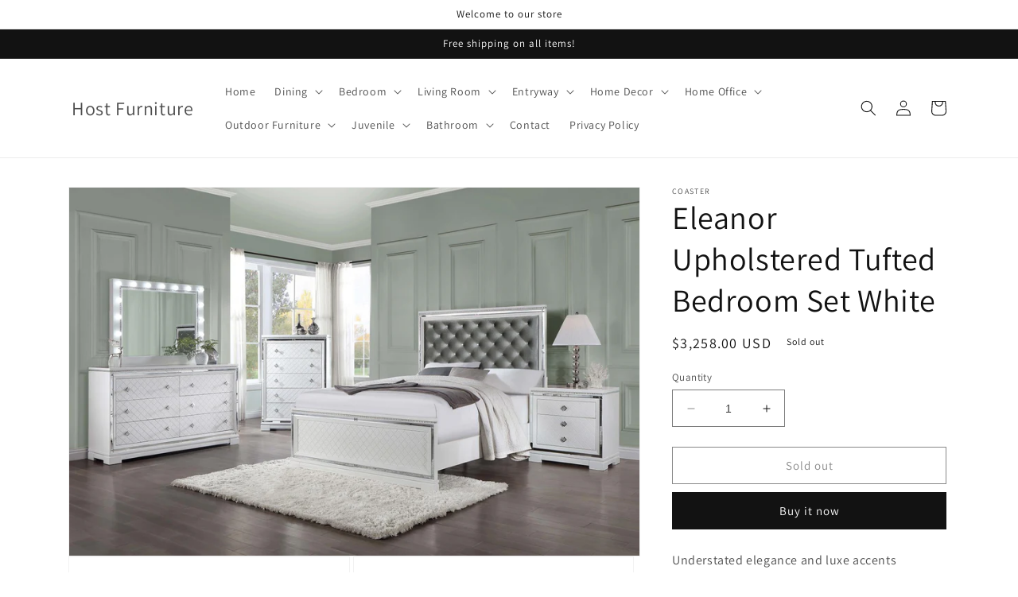

--- FILE ---
content_type: text/html; charset=utf-8
request_url: https://hostfurniture.com/products/eleanor-upholstered-tufted-bedroom-set-white-5
body_size: 25957
content:
<!doctype html>
<html class="no-js" lang="en">
  <head>
    <meta charset="utf-8">
    <meta http-equiv="X-UA-Compatible" content="IE=edge">
    <meta name="viewport" content="width=device-width,initial-scale=1">
    <meta name="theme-color" content="">
    <link rel="canonical" href="https://hostfurniture.com/products/eleanor-upholstered-tufted-bedroom-set-white-5">
    <link rel="preconnect" href="https://cdn.shopify.com" crossorigin><link rel="preconnect" href="https://fonts.shopifycdn.com" crossorigin><title>
      Eleanor Upholstered Tufted Bedroom Set White
 &ndash; Host Furniture</title>

    
      <meta name="description" content="Understated elegance and luxe accents combine to create this glam five-piece bedroom set. Topped off with inlaid mirror trim tile borders, matched by sparkling acrylic buttons in a silver velvet padded headrest, each bedroom essential makes a stunning display for a restful retreat. Upon a closer look at the bright fini">
    

    

<meta property="og:site_name" content="Host Furniture">
<meta property="og:url" content="https://hostfurniture.com/products/eleanor-upholstered-tufted-bedroom-set-white-5">
<meta property="og:title" content="Eleanor Upholstered Tufted Bedroom Set White">
<meta property="og:type" content="product">
<meta property="og:description" content="Understated elegance and luxe accents combine to create this glam five-piece bedroom set. Topped off with inlaid mirror trim tile borders, matched by sparkling acrylic buttons in a silver velvet padded headrest, each bedroom essential makes a stunning display for a restful retreat. Upon a closer look at the bright fini"><meta property="og:image" content="http://hostfurniture.com/cdn/shop/products/5c6d3786-45bc-49f3-b707-921c30ae4845.jpg?v=1681924813">
  <meta property="og:image:secure_url" content="https://hostfurniture.com/cdn/shop/products/5c6d3786-45bc-49f3-b707-921c30ae4845.jpg?v=1681924813">
  <meta property="og:image:width" content="1600">
  <meta property="og:image:height" content="1033"><meta property="og:price:amount" content="3,258.00">
  <meta property="og:price:currency" content="USD"><meta name="twitter:card" content="summary_large_image">
<meta name="twitter:title" content="Eleanor Upholstered Tufted Bedroom Set White">
<meta name="twitter:description" content="Understated elegance and luxe accents combine to create this glam five-piece bedroom set. Topped off with inlaid mirror trim tile borders, matched by sparkling acrylic buttons in a silver velvet padded headrest, each bedroom essential makes a stunning display for a restful retreat. Upon a closer look at the bright fini">


    <script src="//hostfurniture.com/cdn/shop/t/1/assets/constants.js?v=165488195745554878101678811197" defer="defer"></script>
    <script src="//hostfurniture.com/cdn/shop/t/1/assets/pubsub.js?v=2921868252632587581678811207" defer="defer"></script>
    <script src="//hostfurniture.com/cdn/shop/t/1/assets/global.js?v=85297797553816670871678811201" defer="defer"></script>
    <script>window.performance && window.performance.mark && window.performance.mark('shopify.content_for_header.start');</script><meta id="shopify-digital-wallet" name="shopify-digital-wallet" content="/73137750298/digital_wallets/dialog">
<meta name="shopify-checkout-api-token" content="bc26ba8e53362998ca3b60c115f277c0">
<meta id="in-context-paypal-metadata" data-shop-id="73137750298" data-venmo-supported="true" data-environment="production" data-locale="en_US" data-paypal-v4="true" data-currency="USD">
<link rel="alternate" type="application/json+oembed" href="https://hostfurniture.com/products/eleanor-upholstered-tufted-bedroom-set-white-5.oembed">
<script async="async" src="/checkouts/internal/preloads.js?locale=en-US"></script>
<script id="shopify-features" type="application/json">{"accessToken":"bc26ba8e53362998ca3b60c115f277c0","betas":["rich-media-storefront-analytics"],"domain":"hostfurniture.com","predictiveSearch":true,"shopId":73137750298,"locale":"en"}</script>
<script>var Shopify = Shopify || {};
Shopify.shop = "host-furniture.myshopify.com";
Shopify.locale = "en";
Shopify.currency = {"active":"USD","rate":"1.0"};
Shopify.country = "US";
Shopify.theme = {"name":"Dawn","id":145582031130,"schema_name":"Dawn","schema_version":"8.0.1","theme_store_id":887,"role":"main"};
Shopify.theme.handle = "null";
Shopify.theme.style = {"id":null,"handle":null};
Shopify.cdnHost = "hostfurniture.com/cdn";
Shopify.routes = Shopify.routes || {};
Shopify.routes.root = "/";</script>
<script type="module">!function(o){(o.Shopify=o.Shopify||{}).modules=!0}(window);</script>
<script>!function(o){function n(){var o=[];function n(){o.push(Array.prototype.slice.apply(arguments))}return n.q=o,n}var t=o.Shopify=o.Shopify||{};t.loadFeatures=n(),t.autoloadFeatures=n()}(window);</script>
<script id="shop-js-analytics" type="application/json">{"pageType":"product"}</script>
<script defer="defer" async type="module" src="//hostfurniture.com/cdn/shopifycloud/shop-js/modules/v2/client.init-shop-cart-sync_C5BV16lS.en.esm.js"></script>
<script defer="defer" async type="module" src="//hostfurniture.com/cdn/shopifycloud/shop-js/modules/v2/chunk.common_CygWptCX.esm.js"></script>
<script type="module">
  await import("//hostfurniture.com/cdn/shopifycloud/shop-js/modules/v2/client.init-shop-cart-sync_C5BV16lS.en.esm.js");
await import("//hostfurniture.com/cdn/shopifycloud/shop-js/modules/v2/chunk.common_CygWptCX.esm.js");

  window.Shopify.SignInWithShop?.initShopCartSync?.({"fedCMEnabled":true,"windoidEnabled":true});

</script>
<script id="__st">var __st={"a":73137750298,"offset":-18000,"reqid":"76b25f1b-292b-4d8a-908f-55d39e4042f1-1768615180","pageurl":"hostfurniture.com\/products\/eleanor-upholstered-tufted-bedroom-set-white-5","u":"8415b6cd7471","p":"product","rtyp":"product","rid":8225982087450};</script>
<script>window.ShopifyPaypalV4VisibilityTracking = true;</script>
<script id="captcha-bootstrap">!function(){'use strict';const t='contact',e='account',n='new_comment',o=[[t,t],['blogs',n],['comments',n],[t,'customer']],c=[[e,'customer_login'],[e,'guest_login'],[e,'recover_customer_password'],[e,'create_customer']],r=t=>t.map((([t,e])=>`form[action*='/${t}']:not([data-nocaptcha='true']) input[name='form_type'][value='${e}']`)).join(','),a=t=>()=>t?[...document.querySelectorAll(t)].map((t=>t.form)):[];function s(){const t=[...o],e=r(t);return a(e)}const i='password',u='form_key',d=['recaptcha-v3-token','g-recaptcha-response','h-captcha-response',i],f=()=>{try{return window.sessionStorage}catch{return}},m='__shopify_v',_=t=>t.elements[u];function p(t,e,n=!1){try{const o=window.sessionStorage,c=JSON.parse(o.getItem(e)),{data:r}=function(t){const{data:e,action:n}=t;return t[m]||n?{data:e,action:n}:{data:t,action:n}}(c);for(const[e,n]of Object.entries(r))t.elements[e]&&(t.elements[e].value=n);n&&o.removeItem(e)}catch(o){console.error('form repopulation failed',{error:o})}}const l='form_type',E='cptcha';function T(t){t.dataset[E]=!0}const w=window,h=w.document,L='Shopify',v='ce_forms',y='captcha';let A=!1;((t,e)=>{const n=(g='f06e6c50-85a8-45c8-87d0-21a2b65856fe',I='https://cdn.shopify.com/shopifycloud/storefront-forms-hcaptcha/ce_storefront_forms_captcha_hcaptcha.v1.5.2.iife.js',D={infoText:'Protected by hCaptcha',privacyText:'Privacy',termsText:'Terms'},(t,e,n)=>{const o=w[L][v],c=o.bindForm;if(c)return c(t,g,e,D).then(n);var r;o.q.push([[t,g,e,D],n]),r=I,A||(h.body.append(Object.assign(h.createElement('script'),{id:'captcha-provider',async:!0,src:r})),A=!0)});var g,I,D;w[L]=w[L]||{},w[L][v]=w[L][v]||{},w[L][v].q=[],w[L][y]=w[L][y]||{},w[L][y].protect=function(t,e){n(t,void 0,e),T(t)},Object.freeze(w[L][y]),function(t,e,n,w,h,L){const[v,y,A,g]=function(t,e,n){const i=e?o:[],u=t?c:[],d=[...i,...u],f=r(d),m=r(i),_=r(d.filter((([t,e])=>n.includes(e))));return[a(f),a(m),a(_),s()]}(w,h,L),I=t=>{const e=t.target;return e instanceof HTMLFormElement?e:e&&e.form},D=t=>v().includes(t);t.addEventListener('submit',(t=>{const e=I(t);if(!e)return;const n=D(e)&&!e.dataset.hcaptchaBound&&!e.dataset.recaptchaBound,o=_(e),c=g().includes(e)&&(!o||!o.value);(n||c)&&t.preventDefault(),c&&!n&&(function(t){try{if(!f())return;!function(t){const e=f();if(!e)return;const n=_(t);if(!n)return;const o=n.value;o&&e.removeItem(o)}(t);const e=Array.from(Array(32),(()=>Math.random().toString(36)[2])).join('');!function(t,e){_(t)||t.append(Object.assign(document.createElement('input'),{type:'hidden',name:u})),t.elements[u].value=e}(t,e),function(t,e){const n=f();if(!n)return;const o=[...t.querySelectorAll(`input[type='${i}']`)].map((({name:t})=>t)),c=[...d,...o],r={};for(const[a,s]of new FormData(t).entries())c.includes(a)||(r[a]=s);n.setItem(e,JSON.stringify({[m]:1,action:t.action,data:r}))}(t,e)}catch(e){console.error('failed to persist form',e)}}(e),e.submit())}));const S=(t,e)=>{t&&!t.dataset[E]&&(n(t,e.some((e=>e===t))),T(t))};for(const o of['focusin','change'])t.addEventListener(o,(t=>{const e=I(t);D(e)&&S(e,y())}));const B=e.get('form_key'),M=e.get(l),P=B&&M;t.addEventListener('DOMContentLoaded',(()=>{const t=y();if(P)for(const e of t)e.elements[l].value===M&&p(e,B);[...new Set([...A(),...v().filter((t=>'true'===t.dataset.shopifyCaptcha))])].forEach((e=>S(e,t)))}))}(h,new URLSearchParams(w.location.search),n,t,e,['guest_login'])})(!0,!0)}();</script>
<script integrity="sha256-4kQ18oKyAcykRKYeNunJcIwy7WH5gtpwJnB7kiuLZ1E=" data-source-attribution="shopify.loadfeatures" defer="defer" src="//hostfurniture.com/cdn/shopifycloud/storefront/assets/storefront/load_feature-a0a9edcb.js" crossorigin="anonymous"></script>
<script data-source-attribution="shopify.dynamic_checkout.dynamic.init">var Shopify=Shopify||{};Shopify.PaymentButton=Shopify.PaymentButton||{isStorefrontPortableWallets:!0,init:function(){window.Shopify.PaymentButton.init=function(){};var t=document.createElement("script");t.src="https://hostfurniture.com/cdn/shopifycloud/portable-wallets/latest/portable-wallets.en.js",t.type="module",document.head.appendChild(t)}};
</script>
<script data-source-attribution="shopify.dynamic_checkout.buyer_consent">
  function portableWalletsHideBuyerConsent(e){var t=document.getElementById("shopify-buyer-consent"),n=document.getElementById("shopify-subscription-policy-button");t&&n&&(t.classList.add("hidden"),t.setAttribute("aria-hidden","true"),n.removeEventListener("click",e))}function portableWalletsShowBuyerConsent(e){var t=document.getElementById("shopify-buyer-consent"),n=document.getElementById("shopify-subscription-policy-button");t&&n&&(t.classList.remove("hidden"),t.removeAttribute("aria-hidden"),n.addEventListener("click",e))}window.Shopify?.PaymentButton&&(window.Shopify.PaymentButton.hideBuyerConsent=portableWalletsHideBuyerConsent,window.Shopify.PaymentButton.showBuyerConsent=portableWalletsShowBuyerConsent);
</script>
<script>
  function portableWalletsCleanup(e){e&&e.src&&console.error("Failed to load portable wallets script "+e.src);var t=document.querySelectorAll("shopify-accelerated-checkout .shopify-payment-button__skeleton, shopify-accelerated-checkout-cart .wallet-cart-button__skeleton"),e=document.getElementById("shopify-buyer-consent");for(let e=0;e<t.length;e++)t[e].remove();e&&e.remove()}function portableWalletsNotLoadedAsModule(e){e instanceof ErrorEvent&&"string"==typeof e.message&&e.message.includes("import.meta")&&"string"==typeof e.filename&&e.filename.includes("portable-wallets")&&(window.removeEventListener("error",portableWalletsNotLoadedAsModule),window.Shopify.PaymentButton.failedToLoad=e,"loading"===document.readyState?document.addEventListener("DOMContentLoaded",window.Shopify.PaymentButton.init):window.Shopify.PaymentButton.init())}window.addEventListener("error",portableWalletsNotLoadedAsModule);
</script>

<script type="module" src="https://hostfurniture.com/cdn/shopifycloud/portable-wallets/latest/portable-wallets.en.js" onError="portableWalletsCleanup(this)" crossorigin="anonymous"></script>
<script nomodule>
  document.addEventListener("DOMContentLoaded", portableWalletsCleanup);
</script>

<link id="shopify-accelerated-checkout-styles" rel="stylesheet" media="screen" href="https://hostfurniture.com/cdn/shopifycloud/portable-wallets/latest/accelerated-checkout-backwards-compat.css" crossorigin="anonymous">
<style id="shopify-accelerated-checkout-cart">
        #shopify-buyer-consent {
  margin-top: 1em;
  display: inline-block;
  width: 100%;
}

#shopify-buyer-consent.hidden {
  display: none;
}

#shopify-subscription-policy-button {
  background: none;
  border: none;
  padding: 0;
  text-decoration: underline;
  font-size: inherit;
  cursor: pointer;
}

#shopify-subscription-policy-button::before {
  box-shadow: none;
}

      </style>
<script id="sections-script" data-sections="header,footer" defer="defer" src="//hostfurniture.com/cdn/shop/t/1/compiled_assets/scripts.js?v=94"></script>
<script>window.performance && window.performance.mark && window.performance.mark('shopify.content_for_header.end');</script>


    <style data-shopify>
      @font-face {
  font-family: Assistant;
  font-weight: 400;
  font-style: normal;
  font-display: swap;
  src: url("//hostfurniture.com/cdn/fonts/assistant/assistant_n4.9120912a469cad1cc292572851508ca49d12e768.woff2") format("woff2"),
       url("//hostfurniture.com/cdn/fonts/assistant/assistant_n4.6e9875ce64e0fefcd3f4446b7ec9036b3ddd2985.woff") format("woff");
}

      @font-face {
  font-family: Assistant;
  font-weight: 700;
  font-style: normal;
  font-display: swap;
  src: url("//hostfurniture.com/cdn/fonts/assistant/assistant_n7.bf44452348ec8b8efa3aa3068825305886b1c83c.woff2") format("woff2"),
       url("//hostfurniture.com/cdn/fonts/assistant/assistant_n7.0c887fee83f6b3bda822f1150b912c72da0f7b64.woff") format("woff");
}

      
      
      @font-face {
  font-family: Assistant;
  font-weight: 400;
  font-style: normal;
  font-display: swap;
  src: url("//hostfurniture.com/cdn/fonts/assistant/assistant_n4.9120912a469cad1cc292572851508ca49d12e768.woff2") format("woff2"),
       url("//hostfurniture.com/cdn/fonts/assistant/assistant_n4.6e9875ce64e0fefcd3f4446b7ec9036b3ddd2985.woff") format("woff");
}


      :root {
        --font-body-family: Assistant, sans-serif;
        --font-body-style: normal;
        --font-body-weight: 400;
        --font-body-weight-bold: 700;

        --font-heading-family: Assistant, sans-serif;
        --font-heading-style: normal;
        --font-heading-weight: 400;

        --font-body-scale: 1.0;
        --font-heading-scale: 1.0;

        --color-base-text: 18, 18, 18;
        --color-shadow: 18, 18, 18;
        --color-base-background-1: 255, 255, 255;
        --color-base-background-2: 243, 243, 243;
        --color-base-solid-button-labels: 255, 255, 255;
        --color-base-outline-button-labels: 18, 18, 18;
        --color-base-accent-1: 18, 18, 18;
        --color-base-accent-2: 51, 79, 180;
        --payment-terms-background-color: #ffffff;

        --gradient-base-background-1: #ffffff;
        --gradient-base-background-2: #f3f3f3;
        --gradient-base-accent-1: #121212;
        --gradient-base-accent-2: #334fb4;

        --media-padding: px;
        --media-border-opacity: 0.05;
        --media-border-width: 1px;
        --media-radius: 0px;
        --media-shadow-opacity: 0.0;
        --media-shadow-horizontal-offset: 0px;
        --media-shadow-vertical-offset: 4px;
        --media-shadow-blur-radius: 5px;
        --media-shadow-visible: 0;

        --page-width: 120rem;
        --page-width-margin: 0rem;

        --product-card-image-padding: 0.0rem;
        --product-card-corner-radius: 0.0rem;
        --product-card-text-alignment: left;
        --product-card-border-width: 0.0rem;
        --product-card-border-opacity: 0.1;
        --product-card-shadow-opacity: 0.0;
        --product-card-shadow-visible: 0;
        --product-card-shadow-horizontal-offset: 0.0rem;
        --product-card-shadow-vertical-offset: 0.4rem;
        --product-card-shadow-blur-radius: 0.5rem;

        --collection-card-image-padding: 0.0rem;
        --collection-card-corner-radius: 0.0rem;
        --collection-card-text-alignment: left;
        --collection-card-border-width: 0.0rem;
        --collection-card-border-opacity: 0.1;
        --collection-card-shadow-opacity: 0.0;
        --collection-card-shadow-visible: 0;
        --collection-card-shadow-horizontal-offset: 0.0rem;
        --collection-card-shadow-vertical-offset: 0.4rem;
        --collection-card-shadow-blur-radius: 0.5rem;

        --blog-card-image-padding: 0.0rem;
        --blog-card-corner-radius: 0.0rem;
        --blog-card-text-alignment: left;
        --blog-card-border-width: 0.0rem;
        --blog-card-border-opacity: 0.1;
        --blog-card-shadow-opacity: 0.0;
        --blog-card-shadow-visible: 0;
        --blog-card-shadow-horizontal-offset: 0.0rem;
        --blog-card-shadow-vertical-offset: 0.4rem;
        --blog-card-shadow-blur-radius: 0.5rem;

        --badge-corner-radius: 4.0rem;

        --popup-border-width: 1px;
        --popup-border-opacity: 0.1;
        --popup-corner-radius: 0px;
        --popup-shadow-opacity: 0.0;
        --popup-shadow-horizontal-offset: 0px;
        --popup-shadow-vertical-offset: 4px;
        --popup-shadow-blur-radius: 5px;

        --drawer-border-width: 1px;
        --drawer-border-opacity: 0.1;
        --drawer-shadow-opacity: 0.0;
        --drawer-shadow-horizontal-offset: 0px;
        --drawer-shadow-vertical-offset: 4px;
        --drawer-shadow-blur-radius: 5px;

        --spacing-sections-desktop: 0px;
        --spacing-sections-mobile: 0px;

        --grid-desktop-vertical-spacing: 8px;
        --grid-desktop-horizontal-spacing: 8px;
        --grid-mobile-vertical-spacing: 4px;
        --grid-mobile-horizontal-spacing: 4px;

        --text-boxes-border-opacity: 0.1;
        --text-boxes-border-width: 0px;
        --text-boxes-radius: 0px;
        --text-boxes-shadow-opacity: 0.0;
        --text-boxes-shadow-visible: 0;
        --text-boxes-shadow-horizontal-offset: 0px;
        --text-boxes-shadow-vertical-offset: 4px;
        --text-boxes-shadow-blur-radius: 5px;

        --buttons-radius: 0px;
        --buttons-radius-outset: 0px;
        --buttons-border-width: 1px;
        --buttons-border-opacity: 1.0;
        --buttons-shadow-opacity: 0.0;
        --buttons-shadow-visible: 0;
        --buttons-shadow-horizontal-offset: 0px;
        --buttons-shadow-vertical-offset: 4px;
        --buttons-shadow-blur-radius: 5px;
        --buttons-border-offset: 0px;

        --inputs-radius: 0px;
        --inputs-border-width: 1px;
        --inputs-border-opacity: 0.55;
        --inputs-shadow-opacity: 0.0;
        --inputs-shadow-horizontal-offset: 0px;
        --inputs-margin-offset: 0px;
        --inputs-shadow-vertical-offset: 4px;
        --inputs-shadow-blur-radius: 5px;
        --inputs-radius-outset: 0px;

        --variant-pills-radius: 40px;
        --variant-pills-border-width: 1px;
        --variant-pills-border-opacity: 0.55;
        --variant-pills-shadow-opacity: 0.0;
        --variant-pills-shadow-horizontal-offset: 0px;
        --variant-pills-shadow-vertical-offset: 4px;
        --variant-pills-shadow-blur-radius: 5px;
      }

      *,
      *::before,
      *::after {
        box-sizing: inherit;
      }

      html {
        box-sizing: border-box;
        font-size: calc(var(--font-body-scale) * 62.5%);
        height: 100%;
      }

      body {
        display: grid;
        grid-template-rows: auto auto 1fr auto;
        grid-template-columns: 100%;
        min-height: 100%;
        margin: 0;
        font-size: 1.5rem;
        letter-spacing: 0.06rem;
        line-height: calc(1 + 0.8 / var(--font-body-scale));
        font-family: var(--font-body-family);
        font-style: var(--font-body-style);
        font-weight: var(--font-body-weight);
      }

      @media screen and (min-width: 750px) {
        body {
          font-size: 1.6rem;
        }
      }
    </style>

    <link href="//hostfurniture.com/cdn/shop/t/1/assets/base.css?v=831047894957930821678811174" rel="stylesheet" type="text/css" media="all" />
<link rel="preload" as="font" href="//hostfurniture.com/cdn/fonts/assistant/assistant_n4.9120912a469cad1cc292572851508ca49d12e768.woff2" type="font/woff2" crossorigin><link rel="preload" as="font" href="//hostfurniture.com/cdn/fonts/assistant/assistant_n4.9120912a469cad1cc292572851508ca49d12e768.woff2" type="font/woff2" crossorigin><link rel="stylesheet" href="//hostfurniture.com/cdn/shop/t/1/assets/component-predictive-search.css?v=85913294783299393391678811192" media="print" onload="this.media='all'"><script>document.documentElement.className = document.documentElement.className.replace('no-js', 'js');
    if (Shopify.designMode) {
      document.documentElement.classList.add('shopify-design-mode');
    }
    </script>
  <link href="https://monorail-edge.shopifysvc.com" rel="dns-prefetch">
<script>(function(){if ("sendBeacon" in navigator && "performance" in window) {try {var session_token_from_headers = performance.getEntriesByType('navigation')[0].serverTiming.find(x => x.name == '_s').description;} catch {var session_token_from_headers = undefined;}var session_cookie_matches = document.cookie.match(/_shopify_s=([^;]*)/);var session_token_from_cookie = session_cookie_matches && session_cookie_matches.length === 2 ? session_cookie_matches[1] : "";var session_token = session_token_from_headers || session_token_from_cookie || "";function handle_abandonment_event(e) {var entries = performance.getEntries().filter(function(entry) {return /monorail-edge.shopifysvc.com/.test(entry.name);});if (!window.abandonment_tracked && entries.length === 0) {window.abandonment_tracked = true;var currentMs = Date.now();var navigation_start = performance.timing.navigationStart;var payload = {shop_id: 73137750298,url: window.location.href,navigation_start,duration: currentMs - navigation_start,session_token,page_type: "product"};window.navigator.sendBeacon("https://monorail-edge.shopifysvc.com/v1/produce", JSON.stringify({schema_id: "online_store_buyer_site_abandonment/1.1",payload: payload,metadata: {event_created_at_ms: currentMs,event_sent_at_ms: currentMs}}));}}window.addEventListener('pagehide', handle_abandonment_event);}}());</script>
<script id="web-pixels-manager-setup">(function e(e,d,r,n,o){if(void 0===o&&(o={}),!Boolean(null===(a=null===(i=window.Shopify)||void 0===i?void 0:i.analytics)||void 0===a?void 0:a.replayQueue)){var i,a;window.Shopify=window.Shopify||{};var t=window.Shopify;t.analytics=t.analytics||{};var s=t.analytics;s.replayQueue=[],s.publish=function(e,d,r){return s.replayQueue.push([e,d,r]),!0};try{self.performance.mark("wpm:start")}catch(e){}var l=function(){var e={modern:/Edge?\/(1{2}[4-9]|1[2-9]\d|[2-9]\d{2}|\d{4,})\.\d+(\.\d+|)|Firefox\/(1{2}[4-9]|1[2-9]\d|[2-9]\d{2}|\d{4,})\.\d+(\.\d+|)|Chrom(ium|e)\/(9{2}|\d{3,})\.\d+(\.\d+|)|(Maci|X1{2}).+ Version\/(15\.\d+|(1[6-9]|[2-9]\d|\d{3,})\.\d+)([,.]\d+|)( \(\w+\)|)( Mobile\/\w+|) Safari\/|Chrome.+OPR\/(9{2}|\d{3,})\.\d+\.\d+|(CPU[ +]OS|iPhone[ +]OS|CPU[ +]iPhone|CPU IPhone OS|CPU iPad OS)[ +]+(15[._]\d+|(1[6-9]|[2-9]\d|\d{3,})[._]\d+)([._]\d+|)|Android:?[ /-](13[3-9]|1[4-9]\d|[2-9]\d{2}|\d{4,})(\.\d+|)(\.\d+|)|Android.+Firefox\/(13[5-9]|1[4-9]\d|[2-9]\d{2}|\d{4,})\.\d+(\.\d+|)|Android.+Chrom(ium|e)\/(13[3-9]|1[4-9]\d|[2-9]\d{2}|\d{4,})\.\d+(\.\d+|)|SamsungBrowser\/([2-9]\d|\d{3,})\.\d+/,legacy:/Edge?\/(1[6-9]|[2-9]\d|\d{3,})\.\d+(\.\d+|)|Firefox\/(5[4-9]|[6-9]\d|\d{3,})\.\d+(\.\d+|)|Chrom(ium|e)\/(5[1-9]|[6-9]\d|\d{3,})\.\d+(\.\d+|)([\d.]+$|.*Safari\/(?![\d.]+ Edge\/[\d.]+$))|(Maci|X1{2}).+ Version\/(10\.\d+|(1[1-9]|[2-9]\d|\d{3,})\.\d+)([,.]\d+|)( \(\w+\)|)( Mobile\/\w+|) Safari\/|Chrome.+OPR\/(3[89]|[4-9]\d|\d{3,})\.\d+\.\d+|(CPU[ +]OS|iPhone[ +]OS|CPU[ +]iPhone|CPU IPhone OS|CPU iPad OS)[ +]+(10[._]\d+|(1[1-9]|[2-9]\d|\d{3,})[._]\d+)([._]\d+|)|Android:?[ /-](13[3-9]|1[4-9]\d|[2-9]\d{2}|\d{4,})(\.\d+|)(\.\d+|)|Mobile Safari.+OPR\/([89]\d|\d{3,})\.\d+\.\d+|Android.+Firefox\/(13[5-9]|1[4-9]\d|[2-9]\d{2}|\d{4,})\.\d+(\.\d+|)|Android.+Chrom(ium|e)\/(13[3-9]|1[4-9]\d|[2-9]\d{2}|\d{4,})\.\d+(\.\d+|)|Android.+(UC? ?Browser|UCWEB|U3)[ /]?(15\.([5-9]|\d{2,})|(1[6-9]|[2-9]\d|\d{3,})\.\d+)\.\d+|SamsungBrowser\/(5\.\d+|([6-9]|\d{2,})\.\d+)|Android.+MQ{2}Browser\/(14(\.(9|\d{2,})|)|(1[5-9]|[2-9]\d|\d{3,})(\.\d+|))(\.\d+|)|K[Aa][Ii]OS\/(3\.\d+|([4-9]|\d{2,})\.\d+)(\.\d+|)/},d=e.modern,r=e.legacy,n=navigator.userAgent;return n.match(d)?"modern":n.match(r)?"legacy":"unknown"}(),u="modern"===l?"modern":"legacy",c=(null!=n?n:{modern:"",legacy:""})[u],f=function(e){return[e.baseUrl,"/wpm","/b",e.hashVersion,"modern"===e.buildTarget?"m":"l",".js"].join("")}({baseUrl:d,hashVersion:r,buildTarget:u}),m=function(e){var d=e.version,r=e.bundleTarget,n=e.surface,o=e.pageUrl,i=e.monorailEndpoint;return{emit:function(e){var a=e.status,t=e.errorMsg,s=(new Date).getTime(),l=JSON.stringify({metadata:{event_sent_at_ms:s},events:[{schema_id:"web_pixels_manager_load/3.1",payload:{version:d,bundle_target:r,page_url:o,status:a,surface:n,error_msg:t},metadata:{event_created_at_ms:s}}]});if(!i)return console&&console.warn&&console.warn("[Web Pixels Manager] No Monorail endpoint provided, skipping logging."),!1;try{return self.navigator.sendBeacon.bind(self.navigator)(i,l)}catch(e){}var u=new XMLHttpRequest;try{return u.open("POST",i,!0),u.setRequestHeader("Content-Type","text/plain"),u.send(l),!0}catch(e){return console&&console.warn&&console.warn("[Web Pixels Manager] Got an unhandled error while logging to Monorail."),!1}}}}({version:r,bundleTarget:l,surface:e.surface,pageUrl:self.location.href,monorailEndpoint:e.monorailEndpoint});try{o.browserTarget=l,function(e){var d=e.src,r=e.async,n=void 0===r||r,o=e.onload,i=e.onerror,a=e.sri,t=e.scriptDataAttributes,s=void 0===t?{}:t,l=document.createElement("script"),u=document.querySelector("head"),c=document.querySelector("body");if(l.async=n,l.src=d,a&&(l.integrity=a,l.crossOrigin="anonymous"),s)for(var f in s)if(Object.prototype.hasOwnProperty.call(s,f))try{l.dataset[f]=s[f]}catch(e){}if(o&&l.addEventListener("load",o),i&&l.addEventListener("error",i),u)u.appendChild(l);else{if(!c)throw new Error("Did not find a head or body element to append the script");c.appendChild(l)}}({src:f,async:!0,onload:function(){if(!function(){var e,d;return Boolean(null===(d=null===(e=window.Shopify)||void 0===e?void 0:e.analytics)||void 0===d?void 0:d.initialized)}()){var d=window.webPixelsManager.init(e)||void 0;if(d){var r=window.Shopify.analytics;r.replayQueue.forEach((function(e){var r=e[0],n=e[1],o=e[2];d.publishCustomEvent(r,n,o)})),r.replayQueue=[],r.publish=d.publishCustomEvent,r.visitor=d.visitor,r.initialized=!0}}},onerror:function(){return m.emit({status:"failed",errorMsg:"".concat(f," has failed to load")})},sri:function(e){var d=/^sha384-[A-Za-z0-9+/=]+$/;return"string"==typeof e&&d.test(e)}(c)?c:"",scriptDataAttributes:o}),m.emit({status:"loading"})}catch(e){m.emit({status:"failed",errorMsg:(null==e?void 0:e.message)||"Unknown error"})}}})({shopId: 73137750298,storefrontBaseUrl: "https://hostfurniture.com",extensionsBaseUrl: "https://extensions.shopifycdn.com/cdn/shopifycloud/web-pixels-manager",monorailEndpoint: "https://monorail-edge.shopifysvc.com/unstable/produce_batch",surface: "storefront-renderer",enabledBetaFlags: ["2dca8a86"],webPixelsConfigList: [{"id":"shopify-app-pixel","configuration":"{}","eventPayloadVersion":"v1","runtimeContext":"STRICT","scriptVersion":"0450","apiClientId":"shopify-pixel","type":"APP","privacyPurposes":["ANALYTICS","MARKETING"]},{"id":"shopify-custom-pixel","eventPayloadVersion":"v1","runtimeContext":"LAX","scriptVersion":"0450","apiClientId":"shopify-pixel","type":"CUSTOM","privacyPurposes":["ANALYTICS","MARKETING"]}],isMerchantRequest: false,initData: {"shop":{"name":"Host Furniture","paymentSettings":{"currencyCode":"USD"},"myshopifyDomain":"host-furniture.myshopify.com","countryCode":"US","storefrontUrl":"https:\/\/hostfurniture.com"},"customer":null,"cart":null,"checkout":null,"productVariants":[{"price":{"amount":3258.0,"currencyCode":"USD"},"product":{"title":"Eleanor Upholstered Tufted Bedroom Set White","vendor":"Coaster","id":"8225982087450","untranslatedTitle":"Eleanor Upholstered Tufted Bedroom Set White","url":"\/products\/eleanor-upholstered-tufted-bedroom-set-white-5","type":""},"id":"44912603005210","image":{"src":"\/\/hostfurniture.com\/cdn\/shop\/products\/5c6d3786-45bc-49f3-b707-921c30ae4845.jpg?v=1681924813"},"sku":"223561Q-S5","title":"Default Title","untranslatedTitle":"Default Title"}],"purchasingCompany":null},},"https://hostfurniture.com/cdn","fcfee988w5aeb613cpc8e4bc33m6693e112",{"modern":"","legacy":""},{"shopId":"73137750298","storefrontBaseUrl":"https:\/\/hostfurniture.com","extensionBaseUrl":"https:\/\/extensions.shopifycdn.com\/cdn\/shopifycloud\/web-pixels-manager","surface":"storefront-renderer","enabledBetaFlags":"[\"2dca8a86\"]","isMerchantRequest":"false","hashVersion":"fcfee988w5aeb613cpc8e4bc33m6693e112","publish":"custom","events":"[[\"page_viewed\",{}],[\"product_viewed\",{\"productVariant\":{\"price\":{\"amount\":3258.0,\"currencyCode\":\"USD\"},\"product\":{\"title\":\"Eleanor Upholstered Tufted Bedroom Set White\",\"vendor\":\"Coaster\",\"id\":\"8225982087450\",\"untranslatedTitle\":\"Eleanor Upholstered Tufted Bedroom Set White\",\"url\":\"\/products\/eleanor-upholstered-tufted-bedroom-set-white-5\",\"type\":\"\"},\"id\":\"44912603005210\",\"image\":{\"src\":\"\/\/hostfurniture.com\/cdn\/shop\/products\/5c6d3786-45bc-49f3-b707-921c30ae4845.jpg?v=1681924813\"},\"sku\":\"223561Q-S5\",\"title\":\"Default Title\",\"untranslatedTitle\":\"Default Title\"}}]]"});</script><script>
  window.ShopifyAnalytics = window.ShopifyAnalytics || {};
  window.ShopifyAnalytics.meta = window.ShopifyAnalytics.meta || {};
  window.ShopifyAnalytics.meta.currency = 'USD';
  var meta = {"product":{"id":8225982087450,"gid":"gid:\/\/shopify\/Product\/8225982087450","vendor":"Coaster","type":"","handle":"eleanor-upholstered-tufted-bedroom-set-white-5","variants":[{"id":44912603005210,"price":325800,"name":"Eleanor Upholstered Tufted Bedroom Set White","public_title":null,"sku":"223561Q-S5"}],"remote":false},"page":{"pageType":"product","resourceType":"product","resourceId":8225982087450,"requestId":"76b25f1b-292b-4d8a-908f-55d39e4042f1-1768615180"}};
  for (var attr in meta) {
    window.ShopifyAnalytics.meta[attr] = meta[attr];
  }
</script>
<script class="analytics">
  (function () {
    var customDocumentWrite = function(content) {
      var jquery = null;

      if (window.jQuery) {
        jquery = window.jQuery;
      } else if (window.Checkout && window.Checkout.$) {
        jquery = window.Checkout.$;
      }

      if (jquery) {
        jquery('body').append(content);
      }
    };

    var hasLoggedConversion = function(token) {
      if (token) {
        return document.cookie.indexOf('loggedConversion=' + token) !== -1;
      }
      return false;
    }

    var setCookieIfConversion = function(token) {
      if (token) {
        var twoMonthsFromNow = new Date(Date.now());
        twoMonthsFromNow.setMonth(twoMonthsFromNow.getMonth() + 2);

        document.cookie = 'loggedConversion=' + token + '; expires=' + twoMonthsFromNow;
      }
    }

    var trekkie = window.ShopifyAnalytics.lib = window.trekkie = window.trekkie || [];
    if (trekkie.integrations) {
      return;
    }
    trekkie.methods = [
      'identify',
      'page',
      'ready',
      'track',
      'trackForm',
      'trackLink'
    ];
    trekkie.factory = function(method) {
      return function() {
        var args = Array.prototype.slice.call(arguments);
        args.unshift(method);
        trekkie.push(args);
        return trekkie;
      };
    };
    for (var i = 0; i < trekkie.methods.length; i++) {
      var key = trekkie.methods[i];
      trekkie[key] = trekkie.factory(key);
    }
    trekkie.load = function(config) {
      trekkie.config = config || {};
      trekkie.config.initialDocumentCookie = document.cookie;
      var first = document.getElementsByTagName('script')[0];
      var script = document.createElement('script');
      script.type = 'text/javascript';
      script.onerror = function(e) {
        var scriptFallback = document.createElement('script');
        scriptFallback.type = 'text/javascript';
        scriptFallback.onerror = function(error) {
                var Monorail = {
      produce: function produce(monorailDomain, schemaId, payload) {
        var currentMs = new Date().getTime();
        var event = {
          schema_id: schemaId,
          payload: payload,
          metadata: {
            event_created_at_ms: currentMs,
            event_sent_at_ms: currentMs
          }
        };
        return Monorail.sendRequest("https://" + monorailDomain + "/v1/produce", JSON.stringify(event));
      },
      sendRequest: function sendRequest(endpointUrl, payload) {
        // Try the sendBeacon API
        if (window && window.navigator && typeof window.navigator.sendBeacon === 'function' && typeof window.Blob === 'function' && !Monorail.isIos12()) {
          var blobData = new window.Blob([payload], {
            type: 'text/plain'
          });

          if (window.navigator.sendBeacon(endpointUrl, blobData)) {
            return true;
          } // sendBeacon was not successful

        } // XHR beacon

        var xhr = new XMLHttpRequest();

        try {
          xhr.open('POST', endpointUrl);
          xhr.setRequestHeader('Content-Type', 'text/plain');
          xhr.send(payload);
        } catch (e) {
          console.log(e);
        }

        return false;
      },
      isIos12: function isIos12() {
        return window.navigator.userAgent.lastIndexOf('iPhone; CPU iPhone OS 12_') !== -1 || window.navigator.userAgent.lastIndexOf('iPad; CPU OS 12_') !== -1;
      }
    };
    Monorail.produce('monorail-edge.shopifysvc.com',
      'trekkie_storefront_load_errors/1.1',
      {shop_id: 73137750298,
      theme_id: 145582031130,
      app_name: "storefront",
      context_url: window.location.href,
      source_url: "//hostfurniture.com/cdn/s/trekkie.storefront.cd680fe47e6c39ca5d5df5f0a32d569bc48c0f27.min.js"});

        };
        scriptFallback.async = true;
        scriptFallback.src = '//hostfurniture.com/cdn/s/trekkie.storefront.cd680fe47e6c39ca5d5df5f0a32d569bc48c0f27.min.js';
        first.parentNode.insertBefore(scriptFallback, first);
      };
      script.async = true;
      script.src = '//hostfurniture.com/cdn/s/trekkie.storefront.cd680fe47e6c39ca5d5df5f0a32d569bc48c0f27.min.js';
      first.parentNode.insertBefore(script, first);
    };
    trekkie.load(
      {"Trekkie":{"appName":"storefront","development":false,"defaultAttributes":{"shopId":73137750298,"isMerchantRequest":null,"themeId":145582031130,"themeCityHash":"7599022233648388140","contentLanguage":"en","currency":"USD","eventMetadataId":"d0888968-c517-47a8-926b-4e8ebd6a5c3e"},"isServerSideCookieWritingEnabled":true,"monorailRegion":"shop_domain","enabledBetaFlags":["65f19447"]},"Session Attribution":{},"S2S":{"facebookCapiEnabled":false,"source":"trekkie-storefront-renderer","apiClientId":580111}}
    );

    var loaded = false;
    trekkie.ready(function() {
      if (loaded) return;
      loaded = true;

      window.ShopifyAnalytics.lib = window.trekkie;

      var originalDocumentWrite = document.write;
      document.write = customDocumentWrite;
      try { window.ShopifyAnalytics.merchantGoogleAnalytics.call(this); } catch(error) {};
      document.write = originalDocumentWrite;

      window.ShopifyAnalytics.lib.page(null,{"pageType":"product","resourceType":"product","resourceId":8225982087450,"requestId":"76b25f1b-292b-4d8a-908f-55d39e4042f1-1768615180","shopifyEmitted":true});

      var match = window.location.pathname.match(/checkouts\/(.+)\/(thank_you|post_purchase)/)
      var token = match? match[1]: undefined;
      if (!hasLoggedConversion(token)) {
        setCookieIfConversion(token);
        window.ShopifyAnalytics.lib.track("Viewed Product",{"currency":"USD","variantId":44912603005210,"productId":8225982087450,"productGid":"gid:\/\/shopify\/Product\/8225982087450","name":"Eleanor Upholstered Tufted Bedroom Set White","price":"3258.00","sku":"223561Q-S5","brand":"Coaster","variant":null,"category":"","nonInteraction":true,"remote":false},undefined,undefined,{"shopifyEmitted":true});
      window.ShopifyAnalytics.lib.track("monorail:\/\/trekkie_storefront_viewed_product\/1.1",{"currency":"USD","variantId":44912603005210,"productId":8225982087450,"productGid":"gid:\/\/shopify\/Product\/8225982087450","name":"Eleanor Upholstered Tufted Bedroom Set White","price":"3258.00","sku":"223561Q-S5","brand":"Coaster","variant":null,"category":"","nonInteraction":true,"remote":false,"referer":"https:\/\/hostfurniture.com\/products\/eleanor-upholstered-tufted-bedroom-set-white-5"});
      }
    });


        var eventsListenerScript = document.createElement('script');
        eventsListenerScript.async = true;
        eventsListenerScript.src = "//hostfurniture.com/cdn/shopifycloud/storefront/assets/shop_events_listener-3da45d37.js";
        document.getElementsByTagName('head')[0].appendChild(eventsListenerScript);

})();</script>
<script
  defer
  src="https://hostfurniture.com/cdn/shopifycloud/perf-kit/shopify-perf-kit-3.0.4.min.js"
  data-application="storefront-renderer"
  data-shop-id="73137750298"
  data-render-region="gcp-us-central1"
  data-page-type="product"
  data-theme-instance-id="145582031130"
  data-theme-name="Dawn"
  data-theme-version="8.0.1"
  data-monorail-region="shop_domain"
  data-resource-timing-sampling-rate="10"
  data-shs="true"
  data-shs-beacon="true"
  data-shs-export-with-fetch="true"
  data-shs-logs-sample-rate="1"
  data-shs-beacon-endpoint="https://hostfurniture.com/api/collect"
></script>
</head>

  <body class="gradient">
    <a class="skip-to-content-link button visually-hidden" href="#MainContent">
      Skip to content
    </a><!-- BEGIN sections: header-group -->
<div id="shopify-section-sections--18232027513114__announcement-bar" class="shopify-section shopify-section-group-header-group announcement-bar-section"><div class="announcement-bar color-background-1 gradient" role="region" aria-label="Announcement" ><div class="page-width">
                <p class="announcement-bar__message center h5">
                  <span>Welcome to our store</span></p>
              </div></div><div class="announcement-bar color-accent-1 gradient" role="region" aria-label="Announcement" ><div class="page-width">
                <p class="announcement-bar__message center h5">
                  <span>Free shipping on all items!</span></p>
              </div></div>
</div><div id="shopify-section-sections--18232027513114__header" class="shopify-section shopify-section-group-header-group section-header"><link rel="stylesheet" href="//hostfurniture.com/cdn/shop/t/1/assets/component-list-menu.css?v=151968516119678728991678811186" media="print" onload="this.media='all'">
<link rel="stylesheet" href="//hostfurniture.com/cdn/shop/t/1/assets/component-search.css?v=184225813856820874251678811194" media="print" onload="this.media='all'">
<link rel="stylesheet" href="//hostfurniture.com/cdn/shop/t/1/assets/component-menu-drawer.css?v=182311192829367774911678811188" media="print" onload="this.media='all'">
<link rel="stylesheet" href="//hostfurniture.com/cdn/shop/t/1/assets/component-cart-notification.css?v=137625604348931474661678811182" media="print" onload="this.media='all'">
<link rel="stylesheet" href="//hostfurniture.com/cdn/shop/t/1/assets/component-cart-items.css?v=23917223812499722491678811181" media="print" onload="this.media='all'"><link rel="stylesheet" href="//hostfurniture.com/cdn/shop/t/1/assets/component-price.css?v=65402837579211014041678811192" media="print" onload="this.media='all'">
  <link rel="stylesheet" href="//hostfurniture.com/cdn/shop/t/1/assets/component-loading-overlay.css?v=167310470843593579841678811187" media="print" onload="this.media='all'"><noscript><link href="//hostfurniture.com/cdn/shop/t/1/assets/component-list-menu.css?v=151968516119678728991678811186" rel="stylesheet" type="text/css" media="all" /></noscript>
<noscript><link href="//hostfurniture.com/cdn/shop/t/1/assets/component-search.css?v=184225813856820874251678811194" rel="stylesheet" type="text/css" media="all" /></noscript>
<noscript><link href="//hostfurniture.com/cdn/shop/t/1/assets/component-menu-drawer.css?v=182311192829367774911678811188" rel="stylesheet" type="text/css" media="all" /></noscript>
<noscript><link href="//hostfurniture.com/cdn/shop/t/1/assets/component-cart-notification.css?v=137625604348931474661678811182" rel="stylesheet" type="text/css" media="all" /></noscript>
<noscript><link href="//hostfurniture.com/cdn/shop/t/1/assets/component-cart-items.css?v=23917223812499722491678811181" rel="stylesheet" type="text/css" media="all" /></noscript>

<style>
  header-drawer {
    justify-self: start;
    margin-left: -1.2rem;
  }

  .header__heading-logo {
    max-width: 90px;
  }@media screen and (min-width: 990px) {
    header-drawer {
      display: none;
    }
  }

  .menu-drawer-container {
    display: flex;
  }

  .list-menu {
    list-style: none;
    padding: 0;
    margin: 0;
  }

  .list-menu--inline {
    display: inline-flex;
    flex-wrap: wrap;
  }

  summary.list-menu__item {
    padding-right: 2.7rem;
  }

  .list-menu__item {
    display: flex;
    align-items: center;
    line-height: calc(1 + 0.3 / var(--font-body-scale));
  }

  .list-menu__item--link {
    text-decoration: none;
    padding-bottom: 1rem;
    padding-top: 1rem;
    line-height: calc(1 + 0.8 / var(--font-body-scale));
  }

  @media screen and (min-width: 750px) {
    .list-menu__item--link {
      padding-bottom: 0.5rem;
      padding-top: 0.5rem;
    }
  }
</style><style data-shopify>.header {
    padding-top: 10px;
    padding-bottom: 10px;
  }

  .section-header {
    position: sticky; /* This is for fixing a Safari z-index issue. PR #2147 */
    margin-bottom: 0px;
  }

  @media screen and (min-width: 750px) {
    .section-header {
      margin-bottom: 0px;
    }
  }

  @media screen and (min-width: 990px) {
    .header {
      padding-top: 20px;
      padding-bottom: 20px;
    }
  }</style><script src="//hostfurniture.com/cdn/shop/t/1/assets/details-disclosure.js?v=153497636716254413831678811199" defer="defer"></script>
<script src="//hostfurniture.com/cdn/shop/t/1/assets/details-modal.js?v=4511761896672669691678811199" defer="defer"></script>
<script src="//hostfurniture.com/cdn/shop/t/1/assets/cart-notification.js?v=160453272920806432391678811175" defer="defer"></script>
<script src="//hostfurniture.com/cdn/shop/t/1/assets/search-form.js?v=113639710312857635801678811209" defer="defer"></script><svg xmlns="http://www.w3.org/2000/svg" class="hidden">
  <symbol id="icon-search" viewbox="0 0 18 19" fill="none">
    <path fill-rule="evenodd" clip-rule="evenodd" d="M11.03 11.68A5.784 5.784 0 112.85 3.5a5.784 5.784 0 018.18 8.18zm.26 1.12a6.78 6.78 0 11.72-.7l5.4 5.4a.5.5 0 11-.71.7l-5.41-5.4z" fill="currentColor"/>
  </symbol>

  <symbol id="icon-reset" class="icon icon-close"  fill="none" viewBox="0 0 18 18" stroke="currentColor">
    <circle r="8.5" cy="9" cx="9" stroke-opacity="0.2"/>
    <path d="M6.82972 6.82915L1.17193 1.17097" stroke-linecap="round" stroke-linejoin="round" transform="translate(5 5)"/>
    <path d="M1.22896 6.88502L6.77288 1.11523" stroke-linecap="round" stroke-linejoin="round" transform="translate(5 5)"/>
  </symbol>

  <symbol id="icon-close" class="icon icon-close" fill="none" viewBox="0 0 18 17">
    <path d="M.865 15.978a.5.5 0 00.707.707l7.433-7.431 7.579 7.282a.501.501 0 00.846-.37.5.5 0 00-.153-.351L9.712 8.546l7.417-7.416a.5.5 0 10-.707-.708L8.991 7.853 1.413.573a.5.5 0 10-.693.72l7.563 7.268-7.418 7.417z" fill="currentColor">
  </symbol>
</svg>
<sticky-header data-sticky-type="on-scroll-up" class="header-wrapper color-background-1 gradient header-wrapper--border-bottom">
  <header class="header header--middle-left header--mobile-center page-width header--has-menu"><header-drawer data-breakpoint="tablet">
        <details id="Details-menu-drawer-container" class="menu-drawer-container">
          <summary class="header__icon header__icon--menu header__icon--summary link focus-inset" aria-label="Menu">
            <span>
              <svg
  xmlns="http://www.w3.org/2000/svg"
  aria-hidden="true"
  focusable="false"
  class="icon icon-hamburger"
  fill="none"
  viewBox="0 0 18 16"
>
  <path d="M1 .5a.5.5 0 100 1h15.71a.5.5 0 000-1H1zM.5 8a.5.5 0 01.5-.5h15.71a.5.5 0 010 1H1A.5.5 0 01.5 8zm0 7a.5.5 0 01.5-.5h15.71a.5.5 0 010 1H1a.5.5 0 01-.5-.5z" fill="currentColor">
</svg>

              <svg
  xmlns="http://www.w3.org/2000/svg"
  aria-hidden="true"
  focusable="false"
  class="icon icon-close"
  fill="none"
  viewBox="0 0 18 17"
>
  <path d="M.865 15.978a.5.5 0 00.707.707l7.433-7.431 7.579 7.282a.501.501 0 00.846-.37.5.5 0 00-.153-.351L9.712 8.546l7.417-7.416a.5.5 0 10-.707-.708L8.991 7.853 1.413.573a.5.5 0 10-.693.72l7.563 7.268-7.418 7.417z" fill="currentColor">
</svg>

            </span>
          </summary>
          <div id="menu-drawer" class="gradient menu-drawer motion-reduce" tabindex="-1">
            <div class="menu-drawer__inner-container">
              <div class="menu-drawer__navigation-container">
                <nav class="menu-drawer__navigation">
                  <ul class="menu-drawer__menu has-submenu list-menu" role="list"><li><a href="/" class="menu-drawer__menu-item list-menu__item link link--text focus-inset">
                            Home
                          </a></li><li><details id="Details-menu-drawer-menu-item-2">
                            <summary class="menu-drawer__menu-item list-menu__item link link--text focus-inset">
                              Dining 
                              <svg
  viewBox="0 0 14 10"
  fill="none"
  aria-hidden="true"
  focusable="false"
  class="icon icon-arrow"
  xmlns="http://www.w3.org/2000/svg"
>
  <path fill-rule="evenodd" clip-rule="evenodd" d="M8.537.808a.5.5 0 01.817-.162l4 4a.5.5 0 010 .708l-4 4a.5.5 0 11-.708-.708L11.793 5.5H1a.5.5 0 010-1h10.793L8.646 1.354a.5.5 0 01-.109-.546z" fill="currentColor">
</svg>

                              <svg aria-hidden="true" focusable="false" class="icon icon-caret" viewBox="0 0 10 6">
  <path fill-rule="evenodd" clip-rule="evenodd" d="M9.354.646a.5.5 0 00-.708 0L5 4.293 1.354.646a.5.5 0 00-.708.708l4 4a.5.5 0 00.708 0l4-4a.5.5 0 000-.708z" fill="currentColor">
</svg>

                            </summary>
                            <div id="link-dining" class="menu-drawer__submenu has-submenu gradient motion-reduce" tabindex="-1">
                              <div class="menu-drawer__inner-submenu">
                                <button class="menu-drawer__close-button link link--text focus-inset" aria-expanded="true">
                                  <svg
  viewBox="0 0 14 10"
  fill="none"
  aria-hidden="true"
  focusable="false"
  class="icon icon-arrow"
  xmlns="http://www.w3.org/2000/svg"
>
  <path fill-rule="evenodd" clip-rule="evenodd" d="M8.537.808a.5.5 0 01.817-.162l4 4a.5.5 0 010 .708l-4 4a.5.5 0 11-.708-.708L11.793 5.5H1a.5.5 0 010-1h10.793L8.646 1.354a.5.5 0 01-.109-.546z" fill="currentColor">
</svg>

                                  Dining 
                                </button>
                                <ul class="menu-drawer__menu list-menu" role="list" tabindex="-1"><li><a href="/collections/dining-room-table-sets" class="menu-drawer__menu-item link link--text list-menu__item focus-inset">
                                          Dining Room Sets
                                        </a></li><li><details id="Details-menu-drawer-submenu-2">
                                          <summary class="menu-drawer__menu-item link link--text list-menu__item focus-inset">
                                            Chairs
                                            <svg
  viewBox="0 0 14 10"
  fill="none"
  aria-hidden="true"
  focusable="false"
  class="icon icon-arrow"
  xmlns="http://www.w3.org/2000/svg"
>
  <path fill-rule="evenodd" clip-rule="evenodd" d="M8.537.808a.5.5 0 01.817-.162l4 4a.5.5 0 010 .708l-4 4a.5.5 0 11-.708-.708L11.793 5.5H1a.5.5 0 010-1h10.793L8.646 1.354a.5.5 0 01-.109-.546z" fill="currentColor">
</svg>

                                            <svg aria-hidden="true" focusable="false" class="icon icon-caret" viewBox="0 0 10 6">
  <path fill-rule="evenodd" clip-rule="evenodd" d="M9.354.646a.5.5 0 00-.708 0L5 4.293 1.354.646a.5.5 0 00-.708.708l4 4a.5.5 0 00.708 0l4-4a.5.5 0 000-.708z" fill="currentColor">
</svg>

                                          </summary>
                                          <div id="childlink-chairs" class="menu-drawer__submenu has-submenu gradient motion-reduce">
                                            <button class="menu-drawer__close-button link link--text focus-inset" aria-expanded="true">
                                              <svg
  viewBox="0 0 14 10"
  fill="none"
  aria-hidden="true"
  focusable="false"
  class="icon icon-arrow"
  xmlns="http://www.w3.org/2000/svg"
>
  <path fill-rule="evenodd" clip-rule="evenodd" d="M8.537.808a.5.5 0 01.817-.162l4 4a.5.5 0 010 .708l-4 4a.5.5 0 11-.708-.708L11.793 5.5H1a.5.5 0 010-1h10.793L8.646 1.354a.5.5 0 01-.109-.546z" fill="currentColor">
</svg>

                                              Chairs
                                            </button>
                                            <ul class="menu-drawer__menu list-menu" role="list" tabindex="-1"><li>
                                                  <a href="/collections/dining-room-chairs" class="menu-drawer__menu-item link link--text list-menu__item focus-inset">
                                                    Dining Chairs
                                                  </a>
                                                </li><li>
                                                  <a href="/collections/bar-seat" class="menu-drawer__menu-item link link--text list-menu__item focus-inset">
                                                    Bar Stools
                                                  </a>
                                                </li><li>
                                                  <a href="/collections/counter-height-chairs" class="menu-drawer__menu-item link link--text list-menu__item focus-inset">
                                                    Counter Height Stools
                                                  </a>
                                                </li></ul>
                                          </div>
                                        </details></li><li><details id="Details-menu-drawer-submenu-3">
                                          <summary class="menu-drawer__menu-item link link--text list-menu__item focus-inset">
                                            Tables
                                            <svg
  viewBox="0 0 14 10"
  fill="none"
  aria-hidden="true"
  focusable="false"
  class="icon icon-arrow"
  xmlns="http://www.w3.org/2000/svg"
>
  <path fill-rule="evenodd" clip-rule="evenodd" d="M8.537.808a.5.5 0 01.817-.162l4 4a.5.5 0 010 .708l-4 4a.5.5 0 11-.708-.708L11.793 5.5H1a.5.5 0 010-1h10.793L8.646 1.354a.5.5 0 01-.109-.546z" fill="currentColor">
</svg>

                                            <svg aria-hidden="true" focusable="false" class="icon icon-caret" viewBox="0 0 10 6">
  <path fill-rule="evenodd" clip-rule="evenodd" d="M9.354.646a.5.5 0 00-.708 0L5 4.293 1.354.646a.5.5 0 00-.708.708l4 4a.5.5 0 00.708 0l4-4a.5.5 0 000-.708z" fill="currentColor">
</svg>

                                          </summary>
                                          <div id="childlink-tables" class="menu-drawer__submenu has-submenu gradient motion-reduce">
                                            <button class="menu-drawer__close-button link link--text focus-inset" aria-expanded="true">
                                              <svg
  viewBox="0 0 14 10"
  fill="none"
  aria-hidden="true"
  focusable="false"
  class="icon icon-arrow"
  xmlns="http://www.w3.org/2000/svg"
>
  <path fill-rule="evenodd" clip-rule="evenodd" d="M8.537.808a.5.5 0 01.817-.162l4 4a.5.5 0 010 .708l-4 4a.5.5 0 11-.708-.708L11.793 5.5H1a.5.5 0 010-1h10.793L8.646 1.354a.5.5 0 01-.109-.546z" fill="currentColor">
</svg>

                                              Tables
                                            </button>
                                            <ul class="menu-drawer__menu list-menu" role="list" tabindex="-1"><li>
                                                  <a href="/collections/dining-tables" class="menu-drawer__menu-item link link--text list-menu__item focus-inset">
                                                    Dining Tables
                                                  </a>
                                                </li><li>
                                                  <a href="/collections/counter-height-tables" class="menu-drawer__menu-item link link--text list-menu__item focus-inset">
                                                    Counter Height Tables
                                                  </a>
                                                </li><li>
                                                  <a href="/collections/bar-table" class="menu-drawer__menu-item link link--text list-menu__item focus-inset">
                                                    Bar Table
                                                  </a>
                                                </li><li>
                                                  <a href="/collections/glass-tops" class="menu-drawer__menu-item link link--text list-menu__item focus-inset">
                                                    Glass Tops
                                                  </a>
                                                </li></ul>
                                          </div>
                                        </details></li><li><a href="/collections/wine-cabinet" class="menu-drawer__menu-item link link--text list-menu__item focus-inset">
                                          Wine Cabinet
                                        </a></li><li><a href="/collections/kitchen-islands-carts" class="menu-drawer__menu-item link link--text list-menu__item focus-inset">
                                          Kitchen Island &amp; Carts
                                        </a></li><li><a href="/collections/servers-buffets" class="menu-drawer__menu-item link link--text list-menu__item focus-inset">
                                          Servers &amp; Buffets
                                        </a></li><li><details id="Details-menu-drawer-submenu-7">
                                          <summary class="menu-drawer__menu-item link link--text list-menu__item focus-inset">
                                            Bar Furniture
                                            <svg
  viewBox="0 0 14 10"
  fill="none"
  aria-hidden="true"
  focusable="false"
  class="icon icon-arrow"
  xmlns="http://www.w3.org/2000/svg"
>
  <path fill-rule="evenodd" clip-rule="evenodd" d="M8.537.808a.5.5 0 01.817-.162l4 4a.5.5 0 010 .708l-4 4a.5.5 0 11-.708-.708L11.793 5.5H1a.5.5 0 010-1h10.793L8.646 1.354a.5.5 0 01-.109-.546z" fill="currentColor">
</svg>

                                            <svg aria-hidden="true" focusable="false" class="icon icon-caret" viewBox="0 0 10 6">
  <path fill-rule="evenodd" clip-rule="evenodd" d="M9.354.646a.5.5 0 00-.708 0L5 4.293 1.354.646a.5.5 0 00-.708.708l4 4a.5.5 0 00.708 0l4-4a.5.5 0 000-.708z" fill="currentColor">
</svg>

                                          </summary>
                                          <div id="childlink-bar-furniture" class="menu-drawer__submenu has-submenu gradient motion-reduce">
                                            <button class="menu-drawer__close-button link link--text focus-inset" aria-expanded="true">
                                              <svg
  viewBox="0 0 14 10"
  fill="none"
  aria-hidden="true"
  focusable="false"
  class="icon icon-arrow"
  xmlns="http://www.w3.org/2000/svg"
>
  <path fill-rule="evenodd" clip-rule="evenodd" d="M8.537.808a.5.5 0 01.817-.162l4 4a.5.5 0 010 .708l-4 4a.5.5 0 11-.708-.708L11.793 5.5H1a.5.5 0 010-1h10.793L8.646 1.354a.5.5 0 01-.109-.546z" fill="currentColor">
</svg>

                                              Bar Furniture
                                            </button>
                                            <ul class="menu-drawer__menu list-menu" role="list" tabindex="-1"><li>
                                                  <a href="/collections/bar-unit" class="menu-drawer__menu-item link link--text list-menu__item focus-inset">
                                                    Bar Unit
                                                  </a>
                                                </li><li>
                                                  <a href="/collections/bar-sets" class="menu-drawer__menu-item link link--text list-menu__item focus-inset">
                                                    Bar Sets
                                                  </a>
                                                </li></ul>
                                          </div>
                                        </details></li><li><a href="/collections/dining-room" class="menu-drawer__menu-item link link--text list-menu__item focus-inset">
                                          See All
                                        </a></li></ul>
                              </div>
                            </div>
                          </details></li><li><details id="Details-menu-drawer-menu-item-3">
                            <summary class="menu-drawer__menu-item list-menu__item link link--text focus-inset">
                              Bedroom
                              <svg
  viewBox="0 0 14 10"
  fill="none"
  aria-hidden="true"
  focusable="false"
  class="icon icon-arrow"
  xmlns="http://www.w3.org/2000/svg"
>
  <path fill-rule="evenodd" clip-rule="evenodd" d="M8.537.808a.5.5 0 01.817-.162l4 4a.5.5 0 010 .708l-4 4a.5.5 0 11-.708-.708L11.793 5.5H1a.5.5 0 010-1h10.793L8.646 1.354a.5.5 0 01-.109-.546z" fill="currentColor">
</svg>

                              <svg aria-hidden="true" focusable="false" class="icon icon-caret" viewBox="0 0 10 6">
  <path fill-rule="evenodd" clip-rule="evenodd" d="M9.354.646a.5.5 0 00-.708 0L5 4.293 1.354.646a.5.5 0 00-.708.708l4 4a.5.5 0 00.708 0l4-4a.5.5 0 000-.708z" fill="currentColor">
</svg>

                            </summary>
                            <div id="link-bedroom" class="menu-drawer__submenu has-submenu gradient motion-reduce" tabindex="-1">
                              <div class="menu-drawer__inner-submenu">
                                <button class="menu-drawer__close-button link link--text focus-inset" aria-expanded="true">
                                  <svg
  viewBox="0 0 14 10"
  fill="none"
  aria-hidden="true"
  focusable="false"
  class="icon icon-arrow"
  xmlns="http://www.w3.org/2000/svg"
>
  <path fill-rule="evenodd" clip-rule="evenodd" d="M8.537.808a.5.5 0 01.817-.162l4 4a.5.5 0 010 .708l-4 4a.5.5 0 11-.708-.708L11.793 5.5H1a.5.5 0 010-1h10.793L8.646 1.354a.5.5 0 01-.109-.546z" fill="currentColor">
</svg>

                                  Bedroom
                                </button>
                                <ul class="menu-drawer__menu list-menu" role="list" tabindex="-1"><li><a href="/collections/chest" class="menu-drawer__menu-item link link--text list-menu__item focus-inset">
                                          Chests
                                        </a></li><li><a href="/collections/dresser-mirrors" class="menu-drawer__menu-item link link--text list-menu__item focus-inset">
                                          Dresser Mirrors
                                        </a></li><li><a href="/collections/bedroom-vanity-set-stool" class="menu-drawer__menu-item link link--text list-menu__item focus-inset">
                                          Bedroom Vanity Set &amp; Stool
                                        </a></li><li><a href="/collections/bedroom-benches" class="menu-drawer__menu-item link link--text list-menu__item focus-inset">
                                          Bedroom Benches
                                        </a></li><li><a href="/collections/bed-frames" class="menu-drawer__menu-item link link--text list-menu__item focus-inset">
                                          Bed Frames
                                        </a></li><li><a href="/collections/bedroom-sets" class="menu-drawer__menu-item link link--text list-menu__item focus-inset">
                                          Bedroom Sets
                                        </a></li><li><details id="Details-menu-drawer-submenu-7">
                                          <summary class="menu-drawer__menu-item link link--text list-menu__item focus-inset">
                                            Beds
                                            <svg
  viewBox="0 0 14 10"
  fill="none"
  aria-hidden="true"
  focusable="false"
  class="icon icon-arrow"
  xmlns="http://www.w3.org/2000/svg"
>
  <path fill-rule="evenodd" clip-rule="evenodd" d="M8.537.808a.5.5 0 01.817-.162l4 4a.5.5 0 010 .708l-4 4a.5.5 0 11-.708-.708L11.793 5.5H1a.5.5 0 010-1h10.793L8.646 1.354a.5.5 0 01-.109-.546z" fill="currentColor">
</svg>

                                            <svg aria-hidden="true" focusable="false" class="icon icon-caret" viewBox="0 0 10 6">
  <path fill-rule="evenodd" clip-rule="evenodd" d="M9.354.646a.5.5 0 00-.708 0L5 4.293 1.354.646a.5.5 0 00-.708.708l4 4a.5.5 0 00.708 0l4-4a.5.5 0 000-.708z" fill="currentColor">
</svg>

                                          </summary>
                                          <div id="childlink-beds" class="menu-drawer__submenu has-submenu gradient motion-reduce">
                                            <button class="menu-drawer__close-button link link--text focus-inset" aria-expanded="true">
                                              <svg
  viewBox="0 0 14 10"
  fill="none"
  aria-hidden="true"
  focusable="false"
  class="icon icon-arrow"
  xmlns="http://www.w3.org/2000/svg"
>
  <path fill-rule="evenodd" clip-rule="evenodd" d="M8.537.808a.5.5 0 01.817-.162l4 4a.5.5 0 010 .708l-4 4a.5.5 0 11-.708-.708L11.793 5.5H1a.5.5 0 010-1h10.793L8.646 1.354a.5.5 0 01-.109-.546z" fill="currentColor">
</svg>

                                              Beds
                                            </button>
                                            <ul class="menu-drawer__menu list-menu" role="list" tabindex="-1"><li>
                                                  <a href="/collections/twin-bed" class="menu-drawer__menu-item link link--text list-menu__item focus-inset">
                                                    Twin
                                                  </a>
                                                </li><li>
                                                  <a href="/collections/full-bed" class="menu-drawer__menu-item link link--text list-menu__item focus-inset">
                                                    Full
                                                  </a>
                                                </li><li>
                                                  <a href="/collections/queen-bed" class="menu-drawer__menu-item link link--text list-menu__item focus-inset">
                                                    Queen
                                                  </a>
                                                </li><li>
                                                  <a href="/collections/king-bed" class="menu-drawer__menu-item link link--text list-menu__item focus-inset">
                                                    King
                                                  </a>
                                                </li></ul>
                                          </div>
                                        </details></li><li><a href="/collections/daybeds" class="menu-drawer__menu-item link link--text list-menu__item focus-inset">
                                          Daybeds
                                        </a></li><li><a href="/collections/dresser" class="menu-drawer__menu-item link link--text list-menu__item focus-inset">
                                          Dresser
                                        </a></li><li><a href="/collections/headboards" class="menu-drawer__menu-item link link--text list-menu__item focus-inset">
                                          Headboards
                                        </a></li><li><a href="/collections/mattress-pillows" class="menu-drawer__menu-item link link--text list-menu__item focus-inset">
                                          Mattress &amp; Pillows
                                        </a></li><li><a href="/collections/nightstand" class="menu-drawer__menu-item link link--text list-menu__item focus-inset">
                                          Nightstand
                                        </a></li><li><a href="/collections/bedroom" class="menu-drawer__menu-item link link--text list-menu__item focus-inset">
                                          See All
                                        </a></li></ul>
                              </div>
                            </div>
                          </details></li><li><details id="Details-menu-drawer-menu-item-4">
                            <summary class="menu-drawer__menu-item list-menu__item link link--text focus-inset">
                              Living Room
                              <svg
  viewBox="0 0 14 10"
  fill="none"
  aria-hidden="true"
  focusable="false"
  class="icon icon-arrow"
  xmlns="http://www.w3.org/2000/svg"
>
  <path fill-rule="evenodd" clip-rule="evenodd" d="M8.537.808a.5.5 0 01.817-.162l4 4a.5.5 0 010 .708l-4 4a.5.5 0 11-.708-.708L11.793 5.5H1a.5.5 0 010-1h10.793L8.646 1.354a.5.5 0 01-.109-.546z" fill="currentColor">
</svg>

                              <svg aria-hidden="true" focusable="false" class="icon icon-caret" viewBox="0 0 10 6">
  <path fill-rule="evenodd" clip-rule="evenodd" d="M9.354.646a.5.5 0 00-.708 0L5 4.293 1.354.646a.5.5 0 00-.708.708l4 4a.5.5 0 00.708 0l4-4a.5.5 0 000-.708z" fill="currentColor">
</svg>

                            </summary>
                            <div id="link-living-room" class="menu-drawer__submenu has-submenu gradient motion-reduce" tabindex="-1">
                              <div class="menu-drawer__inner-submenu">
                                <button class="menu-drawer__close-button link link--text focus-inset" aria-expanded="true">
                                  <svg
  viewBox="0 0 14 10"
  fill="none"
  aria-hidden="true"
  focusable="false"
  class="icon icon-arrow"
  xmlns="http://www.w3.org/2000/svg"
>
  <path fill-rule="evenodd" clip-rule="evenodd" d="M8.537.808a.5.5 0 01.817-.162l4 4a.5.5 0 010 .708l-4 4a.5.5 0 11-.708-.708L11.793 5.5H1a.5.5 0 010-1h10.793L8.646 1.354a.5.5 0 01-.109-.546z" fill="currentColor">
</svg>

                                  Living Room
                                </button>
                                <ul class="menu-drawer__menu list-menu" role="list" tabindex="-1"><li><a href="/collections/screens" class="menu-drawer__menu-item link link--text list-menu__item focus-inset">
                                          Screens
                                        </a></li><li><a href="/collections/ottomans-poufs" class="menu-drawer__menu-item link link--text list-menu__item focus-inset">
                                          Ottomans &amp; Poufs
                                        </a></li><li><a href="/collections/occasional-tables" class="menu-drawer__menu-item link link--text list-menu__item focus-inset">
                                          Occasional Tables
                                        </a></li><li><a href="/collections/fireplace" class="menu-drawer__menu-item link link--text list-menu__item focus-inset">
                                          Fireplace
                                        </a></li><li><a href="/collections/accent-chair-seating" class="menu-drawer__menu-item link link--text list-menu__item focus-inset">
                                          Accent Chair &amp; Seating
                                        </a></li><li><a href="/collections/sofas" class="menu-drawer__menu-item link link--text list-menu__item focus-inset">
                                          Sofas
                                        </a></li><li><a href="/collections/loveseat" class="menu-drawer__menu-item link link--text list-menu__item focus-inset">
                                          Loveseat
                                        </a></li><li><a href="/collections/living-room-sets" class="menu-drawer__menu-item link link--text list-menu__item focus-inset">
                                          Living Room Sets
                                        </a></li><li><a href="/collections/sectionals" class="menu-drawer__menu-item link link--text list-menu__item focus-inset">
                                          Sectionals
                                        </a></li><li><a href="/collections/sleeper" class="menu-drawer__menu-item link link--text list-menu__item focus-inset">
                                          Sleeper
                                        </a></li><li><a href="/collections/recliners" class="menu-drawer__menu-item link link--text list-menu__item focus-inset">
                                          Recliners
                                        </a></li><li><a href="/collections/reclining-sofas" class="menu-drawer__menu-item link link--text list-menu__item focus-inset">
                                          Reclining Sofas
                                        </a></li><li><a href="/collections/reclining-loveseats" class="menu-drawer__menu-item link link--text list-menu__item focus-inset">
                                          Reclining Loveseats
                                        </a></li><li><a href="/collections/reclining-sectionals" class="menu-drawer__menu-item link link--text list-menu__item focus-inset">
                                          Reclining Sectionals
                                        </a></li><li><a href="/collections/home-theater-seating" class="menu-drawer__menu-item link link--text list-menu__item focus-inset">
                                          Home Theater Seating
                                        </a></li><li><a href="/collections/entertainment-set" class="menu-drawer__menu-item link link--text list-menu__item focus-inset">
                                          Entertainment Set
                                        </a></li><li><a href="/collections/benches" class="menu-drawer__menu-item link link--text list-menu__item focus-inset">
                                          Benches
                                        </a></li><li><a href="/collections/sofa-bed-futon" class="menu-drawer__menu-item link link--text list-menu__item focus-inset">
                                          Sofa Bed &amp; Futon
                                        </a></li><li><a href="/collections/living-room" class="menu-drawer__menu-item link link--text list-menu__item focus-inset">
                                          See All
                                        </a></li><li><a href="/collections/accent-cabinets" class="menu-drawer__menu-item link link--text list-menu__item focus-inset">
                                          Accent Cabinets
                                        </a></li><li><a href="/collections/accent-pillows" class="menu-drawer__menu-item link link--text list-menu__item focus-inset">
                                          Accent Pillows
                                        </a></li></ul>
                              </div>
                            </div>
                          </details></li><li><details id="Details-menu-drawer-menu-item-5">
                            <summary class="menu-drawer__menu-item list-menu__item link link--text focus-inset">
                              Entryway
                              <svg
  viewBox="0 0 14 10"
  fill="none"
  aria-hidden="true"
  focusable="false"
  class="icon icon-arrow"
  xmlns="http://www.w3.org/2000/svg"
>
  <path fill-rule="evenodd" clip-rule="evenodd" d="M8.537.808a.5.5 0 01.817-.162l4 4a.5.5 0 010 .708l-4 4a.5.5 0 11-.708-.708L11.793 5.5H1a.5.5 0 010-1h10.793L8.646 1.354a.5.5 0 01-.109-.546z" fill="currentColor">
</svg>

                              <svg aria-hidden="true" focusable="false" class="icon icon-caret" viewBox="0 0 10 6">
  <path fill-rule="evenodd" clip-rule="evenodd" d="M9.354.646a.5.5 0 00-.708 0L5 4.293 1.354.646a.5.5 0 00-.708.708l4 4a.5.5 0 00.708 0l4-4a.5.5 0 000-.708z" fill="currentColor">
</svg>

                            </summary>
                            <div id="link-entryway" class="menu-drawer__submenu has-submenu gradient motion-reduce" tabindex="-1">
                              <div class="menu-drawer__inner-submenu">
                                <button class="menu-drawer__close-button link link--text focus-inset" aria-expanded="true">
                                  <svg
  viewBox="0 0 14 10"
  fill="none"
  aria-hidden="true"
  focusable="false"
  class="icon icon-arrow"
  xmlns="http://www.w3.org/2000/svg"
>
  <path fill-rule="evenodd" clip-rule="evenodd" d="M8.537.808a.5.5 0 01.817-.162l4 4a.5.5 0 010 .708l-4 4a.5.5 0 11-.708-.708L11.793 5.5H1a.5.5 0 010-1h10.793L8.646 1.354a.5.5 0 01-.109-.546z" fill="currentColor">
</svg>

                                  Entryway
                                </button>
                                <ul class="menu-drawer__menu list-menu" role="list" tabindex="-1"><li><a href="/collections/game-table" class="menu-drawer__menu-item link link--text list-menu__item focus-inset">
                                          Game Table
                                        </a></li><li><a href="/collections/coat-racks" class="menu-drawer__menu-item link link--text list-menu__item focus-inset">
                                          Coat Racks
                                        </a></li><li><a href="/collections/benches-shoe-storage" class="menu-drawer__menu-item link link--text list-menu__item focus-inset">
                                          Benches &amp; Shoe Storage
                                        </a></li><li><a href="/collections/cabinets-consoles" class="menu-drawer__menu-item link link--text list-menu__item focus-inset">
                                          Cabinets &amp; Consoles
                                        </a></li><li><a href="/collections/entryway" class="menu-drawer__menu-item link link--text list-menu__item focus-inset">
                                          See All
                                        </a></li></ul>
                              </div>
                            </div>
                          </details></li><li><details id="Details-menu-drawer-menu-item-6">
                            <summary class="menu-drawer__menu-item list-menu__item link link--text focus-inset">
                              Home Decor
                              <svg
  viewBox="0 0 14 10"
  fill="none"
  aria-hidden="true"
  focusable="false"
  class="icon icon-arrow"
  xmlns="http://www.w3.org/2000/svg"
>
  <path fill-rule="evenodd" clip-rule="evenodd" d="M8.537.808a.5.5 0 01.817-.162l4 4a.5.5 0 010 .708l-4 4a.5.5 0 11-.708-.708L11.793 5.5H1a.5.5 0 010-1h10.793L8.646 1.354a.5.5 0 01-.109-.546z" fill="currentColor">
</svg>

                              <svg aria-hidden="true" focusable="false" class="icon icon-caret" viewBox="0 0 10 6">
  <path fill-rule="evenodd" clip-rule="evenodd" d="M9.354.646a.5.5 0 00-.708 0L5 4.293 1.354.646a.5.5 0 00-.708.708l4 4a.5.5 0 00.708 0l4-4a.5.5 0 000-.708z" fill="currentColor">
</svg>

                            </summary>
                            <div id="link-home-decor" class="menu-drawer__submenu has-submenu gradient motion-reduce" tabindex="-1">
                              <div class="menu-drawer__inner-submenu">
                                <button class="menu-drawer__close-button link link--text focus-inset" aria-expanded="true">
                                  <svg
  viewBox="0 0 14 10"
  fill="none"
  aria-hidden="true"
  focusable="false"
  class="icon icon-arrow"
  xmlns="http://www.w3.org/2000/svg"
>
  <path fill-rule="evenodd" clip-rule="evenodd" d="M8.537.808a.5.5 0 01.817-.162l4 4a.5.5 0 010 .708l-4 4a.5.5 0 11-.708-.708L11.793 5.5H1a.5.5 0 010-1h10.793L8.646 1.354a.5.5 0 01-.109-.546z" fill="currentColor">
</svg>

                                  Home Decor
                                </button>
                                <ul class="menu-drawer__menu list-menu" role="list" tabindex="-1"><li><a href="/collections/mirrors" class="menu-drawer__menu-item link link--text list-menu__item focus-inset">
                                          Mirrors
                                        </a></li><li><a href="/collections/clocks" class="menu-drawer__menu-item link link--text list-menu__item focus-inset">
                                          Clocks
                                        </a></li><li><a href="/collections/vanity-jewelry-armoire" class="menu-drawer__menu-item link link--text list-menu__item focus-inset">
                                          Vanity &amp; Jewelry Armoire
                                        </a></li><li><a href="/collections/serving-carts" class="menu-drawer__menu-item link link--text list-menu__item focus-inset">
                                          Serving Carts
                                        </a></li><li><a href="/collections/home-decor" class="menu-drawer__menu-item link link--text list-menu__item focus-inset">
                                          See All
                                        </a></li><li><details id="Details-menu-drawer-submenu-6">
                                          <summary class="menu-drawer__menu-item link link--text list-menu__item focus-inset">
                                            Lighting
                                            <svg
  viewBox="0 0 14 10"
  fill="none"
  aria-hidden="true"
  focusable="false"
  class="icon icon-arrow"
  xmlns="http://www.w3.org/2000/svg"
>
  <path fill-rule="evenodd" clip-rule="evenodd" d="M8.537.808a.5.5 0 01.817-.162l4 4a.5.5 0 010 .708l-4 4a.5.5 0 11-.708-.708L11.793 5.5H1a.5.5 0 010-1h10.793L8.646 1.354a.5.5 0 01-.109-.546z" fill="currentColor">
</svg>

                                            <svg aria-hidden="true" focusable="false" class="icon icon-caret" viewBox="0 0 10 6">
  <path fill-rule="evenodd" clip-rule="evenodd" d="M9.354.646a.5.5 0 00-.708 0L5 4.293 1.354.646a.5.5 0 00-.708.708l4 4a.5.5 0 00.708 0l4-4a.5.5 0 000-.708z" fill="currentColor">
</svg>

                                          </summary>
                                          <div id="childlink-lighting" class="menu-drawer__submenu has-submenu gradient motion-reduce">
                                            <button class="menu-drawer__close-button link link--text focus-inset" aria-expanded="true">
                                              <svg
  viewBox="0 0 14 10"
  fill="none"
  aria-hidden="true"
  focusable="false"
  class="icon icon-arrow"
  xmlns="http://www.w3.org/2000/svg"
>
  <path fill-rule="evenodd" clip-rule="evenodd" d="M8.537.808a.5.5 0 01.817-.162l4 4a.5.5 0 010 .708l-4 4a.5.5 0 11-.708-.708L11.793 5.5H1a.5.5 0 010-1h10.793L8.646 1.354a.5.5 0 01-.109-.546z" fill="currentColor">
</svg>

                                              Lighting
                                            </button>
                                            <ul class="menu-drawer__menu list-menu" role="list" tabindex="-1"><li>
                                                  <a href="/collections/lamps" class="menu-drawer__menu-item link link--text list-menu__item focus-inset">
                                                    Lamps &amp; Lamp Sets
                                                  </a>
                                                </li><li>
                                                  <a href="/collections/floor-lamps" class="menu-drawer__menu-item link link--text list-menu__item focus-inset">
                                                    Floor Lamps
                                                  </a>
                                                </li><li>
                                                  <a href="/collections/table-lamps" class="menu-drawer__menu-item link link--text list-menu__item focus-inset">
                                                    Table Lamps
                                                  </a>
                                                </li><li>
                                                  <a href="/collections/wall-sconce" class="menu-drawer__menu-item link link--text list-menu__item focus-inset">
                                                    Wall Sconce
                                                  </a>
                                                </li><li>
                                                  <a href="/collections/ceiling-lamps" class="menu-drawer__menu-item link link--text list-menu__item focus-inset">
                                                    Ceiling Lamps
                                                  </a>
                                                </li></ul>
                                          </div>
                                        </details></li><li><a href="/collections/rugs" class="menu-drawer__menu-item link link--text list-menu__item focus-inset">
                                          Rugs
                                        </a></li></ul>
                              </div>
                            </div>
                          </details></li><li><details id="Details-menu-drawer-menu-item-7">
                            <summary class="menu-drawer__menu-item list-menu__item link link--text focus-inset">
                              Home Office
                              <svg
  viewBox="0 0 14 10"
  fill="none"
  aria-hidden="true"
  focusable="false"
  class="icon icon-arrow"
  xmlns="http://www.w3.org/2000/svg"
>
  <path fill-rule="evenodd" clip-rule="evenodd" d="M8.537.808a.5.5 0 01.817-.162l4 4a.5.5 0 010 .708l-4 4a.5.5 0 11-.708-.708L11.793 5.5H1a.5.5 0 010-1h10.793L8.646 1.354a.5.5 0 01-.109-.546z" fill="currentColor">
</svg>

                              <svg aria-hidden="true" focusable="false" class="icon icon-caret" viewBox="0 0 10 6">
  <path fill-rule="evenodd" clip-rule="evenodd" d="M9.354.646a.5.5 0 00-.708 0L5 4.293 1.354.646a.5.5 0 00-.708.708l4 4a.5.5 0 00.708 0l4-4a.5.5 0 000-.708z" fill="currentColor">
</svg>

                            </summary>
                            <div id="link-home-office" class="menu-drawer__submenu has-submenu gradient motion-reduce" tabindex="-1">
                              <div class="menu-drawer__inner-submenu">
                                <button class="menu-drawer__close-button link link--text focus-inset" aria-expanded="true">
                                  <svg
  viewBox="0 0 14 10"
  fill="none"
  aria-hidden="true"
  focusable="false"
  class="icon icon-arrow"
  xmlns="http://www.w3.org/2000/svg"
>
  <path fill-rule="evenodd" clip-rule="evenodd" d="M8.537.808a.5.5 0 01.817-.162l4 4a.5.5 0 010 .708l-4 4a.5.5 0 11-.708-.708L11.793 5.5H1a.5.5 0 010-1h10.793L8.646 1.354a.5.5 0 01-.109-.546z" fill="currentColor">
</svg>

                                  Home Office
                                </button>
                                <ul class="menu-drawer__menu list-menu" role="list" tabindex="-1"><li><a href="/collections/office-storage" class="menu-drawer__menu-item link link--text list-menu__item focus-inset">
                                          Office Storage
                                        </a></li><li><a href="/collections/office-guest-chairs" class="menu-drawer__menu-item link link--text list-menu__item focus-inset">
                                          Office &amp; Guest Chairs
                                        </a></li><li><a href="/collections/executive-office-sets" class="menu-drawer__menu-item link link--text list-menu__item focus-inset">
                                          Executive Office Sets
                                        </a></li><li><a href="/collections/desks-desks-sets" class="menu-drawer__menu-item link link--text list-menu__item focus-inset">
                                          Desks &amp; Desks Sets
                                        </a></li><li><a href="/collections/bookcase-bookcase-sets" class="menu-drawer__menu-item link link--text list-menu__item focus-inset">
                                          Bookcase &amp; Bookcase Sets
                                        </a></li><li><a href="/collections/home-office" class="menu-drawer__menu-item link link--text list-menu__item focus-inset">
                                          See All
                                        </a></li></ul>
                              </div>
                            </div>
                          </details></li><li><details id="Details-menu-drawer-menu-item-8">
                            <summary class="menu-drawer__menu-item list-menu__item link link--text focus-inset">
                              Outdoor Furniture
                              <svg
  viewBox="0 0 14 10"
  fill="none"
  aria-hidden="true"
  focusable="false"
  class="icon icon-arrow"
  xmlns="http://www.w3.org/2000/svg"
>
  <path fill-rule="evenodd" clip-rule="evenodd" d="M8.537.808a.5.5 0 01.817-.162l4 4a.5.5 0 010 .708l-4 4a.5.5 0 11-.708-.708L11.793 5.5H1a.5.5 0 010-1h10.793L8.646 1.354a.5.5 0 01-.109-.546z" fill="currentColor">
</svg>

                              <svg aria-hidden="true" focusable="false" class="icon icon-caret" viewBox="0 0 10 6">
  <path fill-rule="evenodd" clip-rule="evenodd" d="M9.354.646a.5.5 0 00-.708 0L5 4.293 1.354.646a.5.5 0 00-.708.708l4 4a.5.5 0 00.708 0l4-4a.5.5 0 000-.708z" fill="currentColor">
</svg>

                            </summary>
                            <div id="link-outdoor-furniture" class="menu-drawer__submenu has-submenu gradient motion-reduce" tabindex="-1">
                              <div class="menu-drawer__inner-submenu">
                                <button class="menu-drawer__close-button link link--text focus-inset" aria-expanded="true">
                                  <svg
  viewBox="0 0 14 10"
  fill="none"
  aria-hidden="true"
  focusable="false"
  class="icon icon-arrow"
  xmlns="http://www.w3.org/2000/svg"
>
  <path fill-rule="evenodd" clip-rule="evenodd" d="M8.537.808a.5.5 0 01.817-.162l4 4a.5.5 0 010 .708l-4 4a.5.5 0 11-.708-.708L11.793 5.5H1a.5.5 0 010-1h10.793L8.646 1.354a.5.5 0 01-.109-.546z" fill="currentColor">
</svg>

                                  Outdoor Furniture
                                </button>
                                <ul class="menu-drawer__menu list-menu" role="list" tabindex="-1"><li><a href="/collections/outdoor-dining-chairs" class="menu-drawer__menu-item link link--text list-menu__item focus-inset">
                                          Dining Chairs
                                        </a></li><li><a href="/collections/outdoor-dining-sets" class="menu-drawer__menu-item link link--text list-menu__item focus-inset">
                                          Dining Sets
                                        </a></li><li><a href="/collections/outdoor-daybeds-and-lounges" class="menu-drawer__menu-item link link--text list-menu__item focus-inset">
                                          Daybeds and Lounges
                                        </a></li><li><a href="/collections/outdoor-sofa-sectionals" class="menu-drawer__menu-item link link--text list-menu__item focus-inset">
                                           Sofa Sectionals
                                        </a></li><li><a href="/collections/outdoor-furniture-cover" class="menu-drawer__menu-item link link--text list-menu__item focus-inset">
                                          Furniture Cover
                                        </a></li></ul>
                              </div>
                            </div>
                          </details></li><li><details id="Details-menu-drawer-menu-item-9">
                            <summary class="menu-drawer__menu-item list-menu__item link link--text focus-inset">
                              Juvenile
                              <svg
  viewBox="0 0 14 10"
  fill="none"
  aria-hidden="true"
  focusable="false"
  class="icon icon-arrow"
  xmlns="http://www.w3.org/2000/svg"
>
  <path fill-rule="evenodd" clip-rule="evenodd" d="M8.537.808a.5.5 0 01.817-.162l4 4a.5.5 0 010 .708l-4 4a.5.5 0 11-.708-.708L11.793 5.5H1a.5.5 0 010-1h10.793L8.646 1.354a.5.5 0 01-.109-.546z" fill="currentColor">
</svg>

                              <svg aria-hidden="true" focusable="false" class="icon icon-caret" viewBox="0 0 10 6">
  <path fill-rule="evenodd" clip-rule="evenodd" d="M9.354.646a.5.5 0 00-.708 0L5 4.293 1.354.646a.5.5 0 00-.708.708l4 4a.5.5 0 00.708 0l4-4a.5.5 0 000-.708z" fill="currentColor">
</svg>

                            </summary>
                            <div id="link-juvenile" class="menu-drawer__submenu has-submenu gradient motion-reduce" tabindex="-1">
                              <div class="menu-drawer__inner-submenu">
                                <button class="menu-drawer__close-button link link--text focus-inset" aria-expanded="true">
                                  <svg
  viewBox="0 0 14 10"
  fill="none"
  aria-hidden="true"
  focusable="false"
  class="icon icon-arrow"
  xmlns="http://www.w3.org/2000/svg"
>
  <path fill-rule="evenodd" clip-rule="evenodd" d="M8.537.808a.5.5 0 01.817-.162l4 4a.5.5 0 010 .708l-4 4a.5.5 0 11-.708-.708L11.793 5.5H1a.5.5 0 010-1h10.793L8.646 1.354a.5.5 0 01-.109-.546z" fill="currentColor">
</svg>

                                  Juvenile
                                </button>
                                <ul class="menu-drawer__menu list-menu" role="list" tabindex="-1"><li><a href="/collections/youth-bedroom-sets" class="menu-drawer__menu-item link link--text list-menu__item focus-inset">
                                          Kids Bedroom Sets
                                        </a></li><li><a href="/collections/youth-beds" class="menu-drawer__menu-item link link--text list-menu__item focus-inset">
                                          Beds
                                        </a></li><li><a href="/collections/youth-chair-seatings" class="menu-drawer__menu-item link link--text list-menu__item focus-inset">
                                          Chairs
                                        </a></li><li><a href="/collections/youth-chest" class="menu-drawer__menu-item link link--text list-menu__item focus-inset">
                                          Chest
                                        </a></li><li><a href="/collections/youth-desks-hutch" class="menu-drawer__menu-item link link--text list-menu__item focus-inset">
                                          Desks &amp; Hutch
                                        </a></li><li><a href="/collections/youth-dresser" class="menu-drawer__menu-item link link--text list-menu__item focus-inset">
                                          Dresser
                                        </a></li><li><a href="/collections/youth-nightstand" class="menu-drawer__menu-item link link--text list-menu__item focus-inset">
                                          Nightstand
                                        </a></li><li><a href="/collections/youth-vanity-set-stool" class="menu-drawer__menu-item link link--text list-menu__item focus-inset">
                                          Vanity Set &amp; Stool
                                        </a></li></ul>
                              </div>
                            </div>
                          </details></li><li><details id="Details-menu-drawer-menu-item-10">
                            <summary class="menu-drawer__menu-item list-menu__item link link--text focus-inset">
                              Bathroom
                              <svg
  viewBox="0 0 14 10"
  fill="none"
  aria-hidden="true"
  focusable="false"
  class="icon icon-arrow"
  xmlns="http://www.w3.org/2000/svg"
>
  <path fill-rule="evenodd" clip-rule="evenodd" d="M8.537.808a.5.5 0 01.817-.162l4 4a.5.5 0 010 .708l-4 4a.5.5 0 11-.708-.708L11.793 5.5H1a.5.5 0 010-1h10.793L8.646 1.354a.5.5 0 01-.109-.546z" fill="currentColor">
</svg>

                              <svg aria-hidden="true" focusable="false" class="icon icon-caret" viewBox="0 0 10 6">
  <path fill-rule="evenodd" clip-rule="evenodd" d="M9.354.646a.5.5 0 00-.708 0L5 4.293 1.354.646a.5.5 0 00-.708.708l4 4a.5.5 0 00.708 0l4-4a.5.5 0 000-.708z" fill="currentColor">
</svg>

                            </summary>
                            <div id="link-bathroom" class="menu-drawer__submenu has-submenu gradient motion-reduce" tabindex="-1">
                              <div class="menu-drawer__inner-submenu">
                                <button class="menu-drawer__close-button link link--text focus-inset" aria-expanded="true">
                                  <svg
  viewBox="0 0 14 10"
  fill="none"
  aria-hidden="true"
  focusable="false"
  class="icon icon-arrow"
  xmlns="http://www.w3.org/2000/svg"
>
  <path fill-rule="evenodd" clip-rule="evenodd" d="M8.537.808a.5.5 0 01.817-.162l4 4a.5.5 0 010 .708l-4 4a.5.5 0 11-.708-.708L11.793 5.5H1a.5.5 0 010-1h10.793L8.646 1.354a.5.5 0 01-.109-.546z" fill="currentColor">
</svg>

                                  Bathroom
                                </button>
                                <ul class="menu-drawer__menu list-menu" role="list" tabindex="-1"><li><a href="/collections/vanities" class="menu-drawer__menu-item link link--text list-menu__item focus-inset">
                                          Vanities
                                        </a></li></ul>
                              </div>
                            </div>
                          </details></li><li><a href="/pages/contact" class="menu-drawer__menu-item list-menu__item link link--text focus-inset">
                            Contact
                          </a></li><li><a href="/policies/privacy-policy" class="menu-drawer__menu-item list-menu__item link link--text focus-inset">
                            Privacy Policy
                          </a></li></ul>
                </nav>
                <div class="menu-drawer__utility-links"><a href="https://shopify.com/73137750298/account?locale=en&region_country=US" class="menu-drawer__account link focus-inset h5">
                      <svg
  xmlns="http://www.w3.org/2000/svg"
  aria-hidden="true"
  focusable="false"
  class="icon icon-account"
  fill="none"
  viewBox="0 0 18 19"
>
  <path fill-rule="evenodd" clip-rule="evenodd" d="M6 4.5a3 3 0 116 0 3 3 0 01-6 0zm3-4a4 4 0 100 8 4 4 0 000-8zm5.58 12.15c1.12.82 1.83 2.24 1.91 4.85H1.51c.08-2.6.79-4.03 1.9-4.85C4.66 11.75 6.5 11.5 9 11.5s4.35.26 5.58 1.15zM9 10.5c-2.5 0-4.65.24-6.17 1.35C1.27 12.98.5 14.93.5 18v.5h17V18c0-3.07-.77-5.02-2.33-6.15-1.52-1.1-3.67-1.35-6.17-1.35z" fill="currentColor">
</svg>

Log in</a><ul class="list list-social list-unstyled" role="list"></ul>
                </div>
              </div>
            </div>
          </div>
        </details>
      </header-drawer><a href="/" class="header__heading-link link link--text focus-inset"><span class="h2">Host Furniture</span></a><nav class="header__inline-menu">
          <ul class="list-menu list-menu--inline" role="list"><li><a href="/" class="header__menu-item list-menu__item link link--text focus-inset">
                    <span>Home</span>
                  </a></li><li><header-menu>
                    <details id="Details-HeaderMenu-2">
                      <summary class="header__menu-item list-menu__item link focus-inset">
                        <span>Dining </span>
                        <svg aria-hidden="true" focusable="false" class="icon icon-caret" viewBox="0 0 10 6">
  <path fill-rule="evenodd" clip-rule="evenodd" d="M9.354.646a.5.5 0 00-.708 0L5 4.293 1.354.646a.5.5 0 00-.708.708l4 4a.5.5 0 00.708 0l4-4a.5.5 0 000-.708z" fill="currentColor">
</svg>

                      </summary>
                      <ul id="HeaderMenu-MenuList-2" class="header__submenu list-menu list-menu--disclosure gradient caption-large motion-reduce global-settings-popup" role="list" tabindex="-1"><li><a href="/collections/dining-room-table-sets" class="header__menu-item list-menu__item link link--text focus-inset caption-large">
                                Dining Room Sets
                              </a></li><li><details id="Details-HeaderSubMenu-2">
                                <summary class="header__menu-item link link--text list-menu__item focus-inset caption-large">
                                  <span>Chairs</span>
                                  <svg aria-hidden="true" focusable="false" class="icon icon-caret" viewBox="0 0 10 6">
  <path fill-rule="evenodd" clip-rule="evenodd" d="M9.354.646a.5.5 0 00-.708 0L5 4.293 1.354.646a.5.5 0 00-.708.708l4 4a.5.5 0 00.708 0l4-4a.5.5 0 000-.708z" fill="currentColor">
</svg>

                                </summary>
                                <ul id="HeaderMenu-SubMenuList-2" class="header__submenu list-menu motion-reduce"><li>
                                      <a href="/collections/dining-room-chairs" class="header__menu-item list-menu__item link link--text focus-inset caption-large">
                                        Dining Chairs
                                      </a>
                                    </li><li>
                                      <a href="/collections/bar-seat" class="header__menu-item list-menu__item link link--text focus-inset caption-large">
                                        Bar Stools
                                      </a>
                                    </li><li>
                                      <a href="/collections/counter-height-chairs" class="header__menu-item list-menu__item link link--text focus-inset caption-large">
                                        Counter Height Stools
                                      </a>
                                    </li></ul>
                              </details></li><li><details id="Details-HeaderSubMenu-3">
                                <summary class="header__menu-item link link--text list-menu__item focus-inset caption-large">
                                  <span>Tables</span>
                                  <svg aria-hidden="true" focusable="false" class="icon icon-caret" viewBox="0 0 10 6">
  <path fill-rule="evenodd" clip-rule="evenodd" d="M9.354.646a.5.5 0 00-.708 0L5 4.293 1.354.646a.5.5 0 00-.708.708l4 4a.5.5 0 00.708 0l4-4a.5.5 0 000-.708z" fill="currentColor">
</svg>

                                </summary>
                                <ul id="HeaderMenu-SubMenuList-3" class="header__submenu list-menu motion-reduce"><li>
                                      <a href="/collections/dining-tables" class="header__menu-item list-menu__item link link--text focus-inset caption-large">
                                        Dining Tables
                                      </a>
                                    </li><li>
                                      <a href="/collections/counter-height-tables" class="header__menu-item list-menu__item link link--text focus-inset caption-large">
                                        Counter Height Tables
                                      </a>
                                    </li><li>
                                      <a href="/collections/bar-table" class="header__menu-item list-menu__item link link--text focus-inset caption-large">
                                        Bar Table
                                      </a>
                                    </li><li>
                                      <a href="/collections/glass-tops" class="header__menu-item list-menu__item link link--text focus-inset caption-large">
                                        Glass Tops
                                      </a>
                                    </li></ul>
                              </details></li><li><a href="/collections/wine-cabinet" class="header__menu-item list-menu__item link link--text focus-inset caption-large">
                                Wine Cabinet
                              </a></li><li><a href="/collections/kitchen-islands-carts" class="header__menu-item list-menu__item link link--text focus-inset caption-large">
                                Kitchen Island &amp; Carts
                              </a></li><li><a href="/collections/servers-buffets" class="header__menu-item list-menu__item link link--text focus-inset caption-large">
                                Servers &amp; Buffets
                              </a></li><li><details id="Details-HeaderSubMenu-7">
                                <summary class="header__menu-item link link--text list-menu__item focus-inset caption-large">
                                  <span>Bar Furniture</span>
                                  <svg aria-hidden="true" focusable="false" class="icon icon-caret" viewBox="0 0 10 6">
  <path fill-rule="evenodd" clip-rule="evenodd" d="M9.354.646a.5.5 0 00-.708 0L5 4.293 1.354.646a.5.5 0 00-.708.708l4 4a.5.5 0 00.708 0l4-4a.5.5 0 000-.708z" fill="currentColor">
</svg>

                                </summary>
                                <ul id="HeaderMenu-SubMenuList-7" class="header__submenu list-menu motion-reduce"><li>
                                      <a href="/collections/bar-unit" class="header__menu-item list-menu__item link link--text focus-inset caption-large">
                                        Bar Unit
                                      </a>
                                    </li><li>
                                      <a href="/collections/bar-sets" class="header__menu-item list-menu__item link link--text focus-inset caption-large">
                                        Bar Sets
                                      </a>
                                    </li></ul>
                              </details></li><li><a href="/collections/dining-room" class="header__menu-item list-menu__item link link--text focus-inset caption-large">
                                See All
                              </a></li></ul>
                    </details>
                  </header-menu></li><li><header-menu>
                    <details id="Details-HeaderMenu-3">
                      <summary class="header__menu-item list-menu__item link focus-inset">
                        <span>Bedroom</span>
                        <svg aria-hidden="true" focusable="false" class="icon icon-caret" viewBox="0 0 10 6">
  <path fill-rule="evenodd" clip-rule="evenodd" d="M9.354.646a.5.5 0 00-.708 0L5 4.293 1.354.646a.5.5 0 00-.708.708l4 4a.5.5 0 00.708 0l4-4a.5.5 0 000-.708z" fill="currentColor">
</svg>

                      </summary>
                      <ul id="HeaderMenu-MenuList-3" class="header__submenu list-menu list-menu--disclosure gradient caption-large motion-reduce global-settings-popup" role="list" tabindex="-1"><li><a href="/collections/chest" class="header__menu-item list-menu__item link link--text focus-inset caption-large">
                                Chests
                              </a></li><li><a href="/collections/dresser-mirrors" class="header__menu-item list-menu__item link link--text focus-inset caption-large">
                                Dresser Mirrors
                              </a></li><li><a href="/collections/bedroom-vanity-set-stool" class="header__menu-item list-menu__item link link--text focus-inset caption-large">
                                Bedroom Vanity Set &amp; Stool
                              </a></li><li><a href="/collections/bedroom-benches" class="header__menu-item list-menu__item link link--text focus-inset caption-large">
                                Bedroom Benches
                              </a></li><li><a href="/collections/bed-frames" class="header__menu-item list-menu__item link link--text focus-inset caption-large">
                                Bed Frames
                              </a></li><li><a href="/collections/bedroom-sets" class="header__menu-item list-menu__item link link--text focus-inset caption-large">
                                Bedroom Sets
                              </a></li><li><details id="Details-HeaderSubMenu-7">
                                <summary class="header__menu-item link link--text list-menu__item focus-inset caption-large">
                                  <span>Beds</span>
                                  <svg aria-hidden="true" focusable="false" class="icon icon-caret" viewBox="0 0 10 6">
  <path fill-rule="evenodd" clip-rule="evenodd" d="M9.354.646a.5.5 0 00-.708 0L5 4.293 1.354.646a.5.5 0 00-.708.708l4 4a.5.5 0 00.708 0l4-4a.5.5 0 000-.708z" fill="currentColor">
</svg>

                                </summary>
                                <ul id="HeaderMenu-SubMenuList-7" class="header__submenu list-menu motion-reduce"><li>
                                      <a href="/collections/twin-bed" class="header__menu-item list-menu__item link link--text focus-inset caption-large">
                                        Twin
                                      </a>
                                    </li><li>
                                      <a href="/collections/full-bed" class="header__menu-item list-menu__item link link--text focus-inset caption-large">
                                        Full
                                      </a>
                                    </li><li>
                                      <a href="/collections/queen-bed" class="header__menu-item list-menu__item link link--text focus-inset caption-large">
                                        Queen
                                      </a>
                                    </li><li>
                                      <a href="/collections/king-bed" class="header__menu-item list-menu__item link link--text focus-inset caption-large">
                                        King
                                      </a>
                                    </li></ul>
                              </details></li><li><a href="/collections/daybeds" class="header__menu-item list-menu__item link link--text focus-inset caption-large">
                                Daybeds
                              </a></li><li><a href="/collections/dresser" class="header__menu-item list-menu__item link link--text focus-inset caption-large">
                                Dresser
                              </a></li><li><a href="/collections/headboards" class="header__menu-item list-menu__item link link--text focus-inset caption-large">
                                Headboards
                              </a></li><li><a href="/collections/mattress-pillows" class="header__menu-item list-menu__item link link--text focus-inset caption-large">
                                Mattress &amp; Pillows
                              </a></li><li><a href="/collections/nightstand" class="header__menu-item list-menu__item link link--text focus-inset caption-large">
                                Nightstand
                              </a></li><li><a href="/collections/bedroom" class="header__menu-item list-menu__item link link--text focus-inset caption-large">
                                See All
                              </a></li></ul>
                    </details>
                  </header-menu></li><li><header-menu>
                    <details id="Details-HeaderMenu-4">
                      <summary class="header__menu-item list-menu__item link focus-inset">
                        <span>Living Room</span>
                        <svg aria-hidden="true" focusable="false" class="icon icon-caret" viewBox="0 0 10 6">
  <path fill-rule="evenodd" clip-rule="evenodd" d="M9.354.646a.5.5 0 00-.708 0L5 4.293 1.354.646a.5.5 0 00-.708.708l4 4a.5.5 0 00.708 0l4-4a.5.5 0 000-.708z" fill="currentColor">
</svg>

                      </summary>
                      <ul id="HeaderMenu-MenuList-4" class="header__submenu list-menu list-menu--disclosure gradient caption-large motion-reduce global-settings-popup" role="list" tabindex="-1"><li><a href="/collections/screens" class="header__menu-item list-menu__item link link--text focus-inset caption-large">
                                Screens
                              </a></li><li><a href="/collections/ottomans-poufs" class="header__menu-item list-menu__item link link--text focus-inset caption-large">
                                Ottomans &amp; Poufs
                              </a></li><li><a href="/collections/occasional-tables" class="header__menu-item list-menu__item link link--text focus-inset caption-large">
                                Occasional Tables
                              </a></li><li><a href="/collections/fireplace" class="header__menu-item list-menu__item link link--text focus-inset caption-large">
                                Fireplace
                              </a></li><li><a href="/collections/accent-chair-seating" class="header__menu-item list-menu__item link link--text focus-inset caption-large">
                                Accent Chair &amp; Seating
                              </a></li><li><a href="/collections/sofas" class="header__menu-item list-menu__item link link--text focus-inset caption-large">
                                Sofas
                              </a></li><li><a href="/collections/loveseat" class="header__menu-item list-menu__item link link--text focus-inset caption-large">
                                Loveseat
                              </a></li><li><a href="/collections/living-room-sets" class="header__menu-item list-menu__item link link--text focus-inset caption-large">
                                Living Room Sets
                              </a></li><li><a href="/collections/sectionals" class="header__menu-item list-menu__item link link--text focus-inset caption-large">
                                Sectionals
                              </a></li><li><a href="/collections/sleeper" class="header__menu-item list-menu__item link link--text focus-inset caption-large">
                                Sleeper
                              </a></li><li><a href="/collections/recliners" class="header__menu-item list-menu__item link link--text focus-inset caption-large">
                                Recliners
                              </a></li><li><a href="/collections/reclining-sofas" class="header__menu-item list-menu__item link link--text focus-inset caption-large">
                                Reclining Sofas
                              </a></li><li><a href="/collections/reclining-loveseats" class="header__menu-item list-menu__item link link--text focus-inset caption-large">
                                Reclining Loveseats
                              </a></li><li><a href="/collections/reclining-sectionals" class="header__menu-item list-menu__item link link--text focus-inset caption-large">
                                Reclining Sectionals
                              </a></li><li><a href="/collections/home-theater-seating" class="header__menu-item list-menu__item link link--text focus-inset caption-large">
                                Home Theater Seating
                              </a></li><li><a href="/collections/entertainment-set" class="header__menu-item list-menu__item link link--text focus-inset caption-large">
                                Entertainment Set
                              </a></li><li><a href="/collections/benches" class="header__menu-item list-menu__item link link--text focus-inset caption-large">
                                Benches
                              </a></li><li><a href="/collections/sofa-bed-futon" class="header__menu-item list-menu__item link link--text focus-inset caption-large">
                                Sofa Bed &amp; Futon
                              </a></li><li><a href="/collections/living-room" class="header__menu-item list-menu__item link link--text focus-inset caption-large">
                                See All
                              </a></li><li><a href="/collections/accent-cabinets" class="header__menu-item list-menu__item link link--text focus-inset caption-large">
                                Accent Cabinets
                              </a></li><li><a href="/collections/accent-pillows" class="header__menu-item list-menu__item link link--text focus-inset caption-large">
                                Accent Pillows
                              </a></li></ul>
                    </details>
                  </header-menu></li><li><header-menu>
                    <details id="Details-HeaderMenu-5">
                      <summary class="header__menu-item list-menu__item link focus-inset">
                        <span>Entryway</span>
                        <svg aria-hidden="true" focusable="false" class="icon icon-caret" viewBox="0 0 10 6">
  <path fill-rule="evenodd" clip-rule="evenodd" d="M9.354.646a.5.5 0 00-.708 0L5 4.293 1.354.646a.5.5 0 00-.708.708l4 4a.5.5 0 00.708 0l4-4a.5.5 0 000-.708z" fill="currentColor">
</svg>

                      </summary>
                      <ul id="HeaderMenu-MenuList-5" class="header__submenu list-menu list-menu--disclosure gradient caption-large motion-reduce global-settings-popup" role="list" tabindex="-1"><li><a href="/collections/game-table" class="header__menu-item list-menu__item link link--text focus-inset caption-large">
                                Game Table
                              </a></li><li><a href="/collections/coat-racks" class="header__menu-item list-menu__item link link--text focus-inset caption-large">
                                Coat Racks
                              </a></li><li><a href="/collections/benches-shoe-storage" class="header__menu-item list-menu__item link link--text focus-inset caption-large">
                                Benches &amp; Shoe Storage
                              </a></li><li><a href="/collections/cabinets-consoles" class="header__menu-item list-menu__item link link--text focus-inset caption-large">
                                Cabinets &amp; Consoles
                              </a></li><li><a href="/collections/entryway" class="header__menu-item list-menu__item link link--text focus-inset caption-large">
                                See All
                              </a></li></ul>
                    </details>
                  </header-menu></li><li><header-menu>
                    <details id="Details-HeaderMenu-6">
                      <summary class="header__menu-item list-menu__item link focus-inset">
                        <span>Home Decor</span>
                        <svg aria-hidden="true" focusable="false" class="icon icon-caret" viewBox="0 0 10 6">
  <path fill-rule="evenodd" clip-rule="evenodd" d="M9.354.646a.5.5 0 00-.708 0L5 4.293 1.354.646a.5.5 0 00-.708.708l4 4a.5.5 0 00.708 0l4-4a.5.5 0 000-.708z" fill="currentColor">
</svg>

                      </summary>
                      <ul id="HeaderMenu-MenuList-6" class="header__submenu list-menu list-menu--disclosure gradient caption-large motion-reduce global-settings-popup" role="list" tabindex="-1"><li><a href="/collections/mirrors" class="header__menu-item list-menu__item link link--text focus-inset caption-large">
                                Mirrors
                              </a></li><li><a href="/collections/clocks" class="header__menu-item list-menu__item link link--text focus-inset caption-large">
                                Clocks
                              </a></li><li><a href="/collections/vanity-jewelry-armoire" class="header__menu-item list-menu__item link link--text focus-inset caption-large">
                                Vanity &amp; Jewelry Armoire
                              </a></li><li><a href="/collections/serving-carts" class="header__menu-item list-menu__item link link--text focus-inset caption-large">
                                Serving Carts
                              </a></li><li><a href="/collections/home-decor" class="header__menu-item list-menu__item link link--text focus-inset caption-large">
                                See All
                              </a></li><li><details id="Details-HeaderSubMenu-6">
                                <summary class="header__menu-item link link--text list-menu__item focus-inset caption-large">
                                  <span>Lighting</span>
                                  <svg aria-hidden="true" focusable="false" class="icon icon-caret" viewBox="0 0 10 6">
  <path fill-rule="evenodd" clip-rule="evenodd" d="M9.354.646a.5.5 0 00-.708 0L5 4.293 1.354.646a.5.5 0 00-.708.708l4 4a.5.5 0 00.708 0l4-4a.5.5 0 000-.708z" fill="currentColor">
</svg>

                                </summary>
                                <ul id="HeaderMenu-SubMenuList-6" class="header__submenu list-menu motion-reduce"><li>
                                      <a href="/collections/lamps" class="header__menu-item list-menu__item link link--text focus-inset caption-large">
                                        Lamps &amp; Lamp Sets
                                      </a>
                                    </li><li>
                                      <a href="/collections/floor-lamps" class="header__menu-item list-menu__item link link--text focus-inset caption-large">
                                        Floor Lamps
                                      </a>
                                    </li><li>
                                      <a href="/collections/table-lamps" class="header__menu-item list-menu__item link link--text focus-inset caption-large">
                                        Table Lamps
                                      </a>
                                    </li><li>
                                      <a href="/collections/wall-sconce" class="header__menu-item list-menu__item link link--text focus-inset caption-large">
                                        Wall Sconce
                                      </a>
                                    </li><li>
                                      <a href="/collections/ceiling-lamps" class="header__menu-item list-menu__item link link--text focus-inset caption-large">
                                        Ceiling Lamps
                                      </a>
                                    </li></ul>
                              </details></li><li><a href="/collections/rugs" class="header__menu-item list-menu__item link link--text focus-inset caption-large">
                                Rugs
                              </a></li></ul>
                    </details>
                  </header-menu></li><li><header-menu>
                    <details id="Details-HeaderMenu-7">
                      <summary class="header__menu-item list-menu__item link focus-inset">
                        <span>Home Office</span>
                        <svg aria-hidden="true" focusable="false" class="icon icon-caret" viewBox="0 0 10 6">
  <path fill-rule="evenodd" clip-rule="evenodd" d="M9.354.646a.5.5 0 00-.708 0L5 4.293 1.354.646a.5.5 0 00-.708.708l4 4a.5.5 0 00.708 0l4-4a.5.5 0 000-.708z" fill="currentColor">
</svg>

                      </summary>
                      <ul id="HeaderMenu-MenuList-7" class="header__submenu list-menu list-menu--disclosure gradient caption-large motion-reduce global-settings-popup" role="list" tabindex="-1"><li><a href="/collections/office-storage" class="header__menu-item list-menu__item link link--text focus-inset caption-large">
                                Office Storage
                              </a></li><li><a href="/collections/office-guest-chairs" class="header__menu-item list-menu__item link link--text focus-inset caption-large">
                                Office &amp; Guest Chairs
                              </a></li><li><a href="/collections/executive-office-sets" class="header__menu-item list-menu__item link link--text focus-inset caption-large">
                                Executive Office Sets
                              </a></li><li><a href="/collections/desks-desks-sets" class="header__menu-item list-menu__item link link--text focus-inset caption-large">
                                Desks &amp; Desks Sets
                              </a></li><li><a href="/collections/bookcase-bookcase-sets" class="header__menu-item list-menu__item link link--text focus-inset caption-large">
                                Bookcase &amp; Bookcase Sets
                              </a></li><li><a href="/collections/home-office" class="header__menu-item list-menu__item link link--text focus-inset caption-large">
                                See All
                              </a></li></ul>
                    </details>
                  </header-menu></li><li><header-menu>
                    <details id="Details-HeaderMenu-8">
                      <summary class="header__menu-item list-menu__item link focus-inset">
                        <span>Outdoor Furniture</span>
                        <svg aria-hidden="true" focusable="false" class="icon icon-caret" viewBox="0 0 10 6">
  <path fill-rule="evenodd" clip-rule="evenodd" d="M9.354.646a.5.5 0 00-.708 0L5 4.293 1.354.646a.5.5 0 00-.708.708l4 4a.5.5 0 00.708 0l4-4a.5.5 0 000-.708z" fill="currentColor">
</svg>

                      </summary>
                      <ul id="HeaderMenu-MenuList-8" class="header__submenu list-menu list-menu--disclosure gradient caption-large motion-reduce global-settings-popup" role="list" tabindex="-1"><li><a href="/collections/outdoor-dining-chairs" class="header__menu-item list-menu__item link link--text focus-inset caption-large">
                                Dining Chairs
                              </a></li><li><a href="/collections/outdoor-dining-sets" class="header__menu-item list-menu__item link link--text focus-inset caption-large">
                                Dining Sets
                              </a></li><li><a href="/collections/outdoor-daybeds-and-lounges" class="header__menu-item list-menu__item link link--text focus-inset caption-large">
                                Daybeds and Lounges
                              </a></li><li><a href="/collections/outdoor-sofa-sectionals" class="header__menu-item list-menu__item link link--text focus-inset caption-large">
                                 Sofa Sectionals
                              </a></li><li><a href="/collections/outdoor-furniture-cover" class="header__menu-item list-menu__item link link--text focus-inset caption-large">
                                Furniture Cover
                              </a></li></ul>
                    </details>
                  </header-menu></li><li><header-menu>
                    <details id="Details-HeaderMenu-9">
                      <summary class="header__menu-item list-menu__item link focus-inset">
                        <span>Juvenile</span>
                        <svg aria-hidden="true" focusable="false" class="icon icon-caret" viewBox="0 0 10 6">
  <path fill-rule="evenodd" clip-rule="evenodd" d="M9.354.646a.5.5 0 00-.708 0L5 4.293 1.354.646a.5.5 0 00-.708.708l4 4a.5.5 0 00.708 0l4-4a.5.5 0 000-.708z" fill="currentColor">
</svg>

                      </summary>
                      <ul id="HeaderMenu-MenuList-9" class="header__submenu list-menu list-menu--disclosure gradient caption-large motion-reduce global-settings-popup" role="list" tabindex="-1"><li><a href="/collections/youth-bedroom-sets" class="header__menu-item list-menu__item link link--text focus-inset caption-large">
                                Kids Bedroom Sets
                              </a></li><li><a href="/collections/youth-beds" class="header__menu-item list-menu__item link link--text focus-inset caption-large">
                                Beds
                              </a></li><li><a href="/collections/youth-chair-seatings" class="header__menu-item list-menu__item link link--text focus-inset caption-large">
                                Chairs
                              </a></li><li><a href="/collections/youth-chest" class="header__menu-item list-menu__item link link--text focus-inset caption-large">
                                Chest
                              </a></li><li><a href="/collections/youth-desks-hutch" class="header__menu-item list-menu__item link link--text focus-inset caption-large">
                                Desks &amp; Hutch
                              </a></li><li><a href="/collections/youth-dresser" class="header__menu-item list-menu__item link link--text focus-inset caption-large">
                                Dresser
                              </a></li><li><a href="/collections/youth-nightstand" class="header__menu-item list-menu__item link link--text focus-inset caption-large">
                                Nightstand
                              </a></li><li><a href="/collections/youth-vanity-set-stool" class="header__menu-item list-menu__item link link--text focus-inset caption-large">
                                Vanity Set &amp; Stool
                              </a></li></ul>
                    </details>
                  </header-menu></li><li><header-menu>
                    <details id="Details-HeaderMenu-10">
                      <summary class="header__menu-item list-menu__item link focus-inset">
                        <span>Bathroom</span>
                        <svg aria-hidden="true" focusable="false" class="icon icon-caret" viewBox="0 0 10 6">
  <path fill-rule="evenodd" clip-rule="evenodd" d="M9.354.646a.5.5 0 00-.708 0L5 4.293 1.354.646a.5.5 0 00-.708.708l4 4a.5.5 0 00.708 0l4-4a.5.5 0 000-.708z" fill="currentColor">
</svg>

                      </summary>
                      <ul id="HeaderMenu-MenuList-10" class="header__submenu list-menu list-menu--disclosure gradient caption-large motion-reduce global-settings-popup" role="list" tabindex="-1"><li><a href="/collections/vanities" class="header__menu-item list-menu__item link link--text focus-inset caption-large">
                                Vanities
                              </a></li></ul>
                    </details>
                  </header-menu></li><li><a href="/pages/contact" class="header__menu-item list-menu__item link link--text focus-inset">
                    <span>Contact</span>
                  </a></li><li><a href="/policies/privacy-policy" class="header__menu-item list-menu__item link link--text focus-inset">
                    <span>Privacy Policy</span>
                  </a></li></ul>
        </nav><div class="header__icons">
      <details-modal class="header__search">
        <details>
          <summary class="header__icon header__icon--search header__icon--summary link focus-inset modal__toggle" aria-haspopup="dialog" aria-label="Search">
            <span>
              <svg class="modal__toggle-open icon icon-search" aria-hidden="true" focusable="false">
                <use href="#icon-search">
              </svg>
              <svg class="modal__toggle-close icon icon-close" aria-hidden="true" focusable="false">
                <use href="#icon-close">
              </svg>
            </span>
          </summary>
          <div class="search-modal modal__content gradient" role="dialog" aria-modal="true" aria-label="Search">
            <div class="modal-overlay"></div>
            <div class="search-modal__content search-modal__content-bottom" tabindex="-1"><predictive-search class="search-modal__form" data-loading-text="Loading..."><form action="/search" method="get" role="search" class="search search-modal__form">
                    <div class="field">
                      <input class="search__input field__input"
                        id="Search-In-Modal"
                        type="search"
                        name="q"
                        value=""
                        placeholder="Search"role="combobox"
                          aria-expanded="false"
                          aria-owns="predictive-search-results"
                          aria-controls="predictive-search-results"
                          aria-haspopup="listbox"
                          aria-autocomplete="list"
                          autocorrect="off"
                          autocomplete="off"
                          autocapitalize="off"
                          spellcheck="false">
                      <label class="field__label" for="Search-In-Modal">Search</label>
                      <input type="hidden" name="options[prefix]" value="last">
                      <button type="reset" class="reset__button field__button hidden" aria-label="Clear search term">
                        <svg class="icon icon-close" aria-hidden="true" focusable="false">
                          <use xlink:href="#icon-reset">
                        </svg>
                      </button>
                      <button class="search__button field__button" aria-label="Search">
                        <svg class="icon icon-search" aria-hidden="true" focusable="false">
                          <use href="#icon-search">
                        </svg>
                      </button>
                    </div><div class="predictive-search predictive-search--header" tabindex="-1" data-predictive-search>
                        <div class="predictive-search__loading-state">
                          <svg aria-hidden="true" focusable="false" class="spinner" viewBox="0 0 66 66" xmlns="http://www.w3.org/2000/svg">
                            <circle class="path" fill="none" stroke-width="6" cx="33" cy="33" r="30"></circle>
                          </svg>
                        </div>
                      </div>

                      <span class="predictive-search-status visually-hidden" role="status" aria-hidden="true"></span></form></predictive-search><button type="button" class="search-modal__close-button modal__close-button link link--text focus-inset" aria-label="Close">
                <svg class="icon icon-close" aria-hidden="true" focusable="false">
                  <use href="#icon-close">
                </svg>
              </button>
            </div>
          </div>
        </details>
      </details-modal><a href="https://shopify.com/73137750298/account?locale=en&region_country=US" class="header__icon header__icon--account link focus-inset small-hide">
          <svg
  xmlns="http://www.w3.org/2000/svg"
  aria-hidden="true"
  focusable="false"
  class="icon icon-account"
  fill="none"
  viewBox="0 0 18 19"
>
  <path fill-rule="evenodd" clip-rule="evenodd" d="M6 4.5a3 3 0 116 0 3 3 0 01-6 0zm3-4a4 4 0 100 8 4 4 0 000-8zm5.58 12.15c1.12.82 1.83 2.24 1.91 4.85H1.51c.08-2.6.79-4.03 1.9-4.85C4.66 11.75 6.5 11.5 9 11.5s4.35.26 5.58 1.15zM9 10.5c-2.5 0-4.65.24-6.17 1.35C1.27 12.98.5 14.93.5 18v.5h17V18c0-3.07-.77-5.02-2.33-6.15-1.52-1.1-3.67-1.35-6.17-1.35z" fill="currentColor">
</svg>

          <span class="visually-hidden">Log in</span>
        </a><a href="/cart" class="header__icon header__icon--cart link focus-inset" id="cart-icon-bubble"><svg
  class="icon icon-cart-empty"
  aria-hidden="true"
  focusable="false"
  xmlns="http://www.w3.org/2000/svg"
  viewBox="0 0 40 40"
  fill="none"
>
  <path d="m15.75 11.8h-3.16l-.77 11.6a5 5 0 0 0 4.99 5.34h7.38a5 5 0 0 0 4.99-5.33l-.78-11.61zm0 1h-2.22l-.71 10.67a4 4 0 0 0 3.99 4.27h7.38a4 4 0 0 0 4-4.27l-.72-10.67h-2.22v.63a4.75 4.75 0 1 1 -9.5 0zm8.5 0h-7.5v.63a3.75 3.75 0 1 0 7.5 0z" fill="currentColor" fill-rule="evenodd"/>
</svg>
<span class="visually-hidden">Cart</span></a>
    </div>
  </header>
</sticky-header>

<cart-notification>
  <div class="cart-notification-wrapper page-width">
    <div
      id="cart-notification"
      class="cart-notification focus-inset color-background-1 gradient"
      aria-modal="true"
      aria-label="Item added to your cart"
      role="dialog"
      tabindex="-1"
    >
      <div class="cart-notification__header">
        <h2 class="cart-notification__heading caption-large text-body"><svg
  class="icon icon-checkmark color-foreground-text"
  aria-hidden="true"
  focusable="false"
  xmlns="http://www.w3.org/2000/svg"
  viewBox="0 0 12 9"
  fill="none"
>
  <path fill-rule="evenodd" clip-rule="evenodd" d="M11.35.643a.5.5 0 01.006.707l-6.77 6.886a.5.5 0 01-.719-.006L.638 4.845a.5.5 0 11.724-.69l2.872 3.011 6.41-6.517a.5.5 0 01.707-.006h-.001z" fill="currentColor"/>
</svg>
Item added to your cart
        </h2>
        <button
          type="button"
          class="cart-notification__close modal__close-button link link--text focus-inset"
          aria-label="Close"
        >
          <svg class="icon icon-close" aria-hidden="true" focusable="false">
            <use href="#icon-close">
          </svg>
        </button>
      </div>
      <div id="cart-notification-product" class="cart-notification-product"></div>
      <div class="cart-notification__links">
        <a
          href="/cart"
          id="cart-notification-button"
          class="button button--secondary button--full-width"
        >View my cart</a>
        <form action="/cart" method="post" id="cart-notification-form">
          <button class="button button--primary button--full-width" name="checkout">
            Check out
          </button>
        </form>
        <button type="button" class="link button-label">Continue shopping</button>
      </div>
    </div>
  </div>
</cart-notification>
<style data-shopify>
  .cart-notification {
    display: none;
  }
</style>


<script type="application/ld+json">
  {
    "@context": "http://schema.org",
    "@type": "Organization",
    "name": "Host Furniture",
    
    "sameAs": [
      "",
      "",
      "",
      "",
      "",
      "",
      "",
      "",
      ""
    ],
    "url": "https:\/\/hostfurniture.com"
  }
</script>
</div>
<!-- END sections: header-group -->

    <main id="MainContent" class="content-for-layout focus-none" role="main" tabindex="-1">
      <section id="shopify-section-template--18232027185434__main" class="shopify-section section"><section
  id="MainProduct-template--18232027185434__main"
  class="page-width section-template--18232027185434__main-padding"
  data-section="template--18232027185434__main"
>
  <link href="//hostfurniture.com/cdn/shop/t/1/assets/section-main-product.css?v=147635279664054329491678811215" rel="stylesheet" type="text/css" media="all" />
  <link href="//hostfurniture.com/cdn/shop/t/1/assets/component-accordion.css?v=180964204318874863811678811178" rel="stylesheet" type="text/css" media="all" />
  <link href="//hostfurniture.com/cdn/shop/t/1/assets/component-price.css?v=65402837579211014041678811192" rel="stylesheet" type="text/css" media="all" />
  <link href="//hostfurniture.com/cdn/shop/t/1/assets/component-rte.css?v=73443491922477598101678811194" rel="stylesheet" type="text/css" media="all" />
  <link href="//hostfurniture.com/cdn/shop/t/1/assets/component-slider.css?v=111384418465749404671678811196" rel="stylesheet" type="text/css" media="all" />
  <link href="//hostfurniture.com/cdn/shop/t/1/assets/component-rating.css?v=24573085263941240431678811193" rel="stylesheet" type="text/css" media="all" />
  <link href="//hostfurniture.com/cdn/shop/t/1/assets/component-loading-overlay.css?v=167310470843593579841678811187" rel="stylesheet" type="text/css" media="all" />
  <link href="//hostfurniture.com/cdn/shop/t/1/assets/component-deferred-media.css?v=54092797763792720131678811184" rel="stylesheet" type="text/css" media="all" />
<style data-shopify>.section-template--18232027185434__main-padding {
      padding-top: 27px;
      padding-bottom: 9px;
    }

    @media screen and (min-width: 750px) {
      .section-template--18232027185434__main-padding {
        padding-top: 36px;
        padding-bottom: 12px;
      }
    }</style><script src="//hostfurniture.com/cdn/shop/t/1/assets/product-info.js?v=174806172978439001541678811206" defer="defer"></script>
  <script src="//hostfurniture.com/cdn/shop/t/1/assets/product-form.js?v=38114553162799075761678811206" defer="defer"></script>
  


  <div class="product product--large product--left product--stacked product--mobile-hide grid grid--1-col grid--2-col-tablet">
    <div class="grid__item product__media-wrapper">
      
<media-gallery
  id="MediaGallery-template--18232027185434__main"
  role="region"
  
    class="product__column-sticky"
  
  aria-label="Gallery Viewer"
  data-desktop-layout="stacked"
>
  <div id="GalleryStatus-template--18232027185434__main" class="visually-hidden" role="status"></div>
  <slider-component id="GalleryViewer-template--18232027185434__main" class="slider-mobile-gutter"><a class="skip-to-content-link button visually-hidden quick-add-hidden" href="#ProductInfo-template--18232027185434__main">
        Skip to product information
      </a><ul
      id="Slider-Gallery-template--18232027185434__main"
      class="product__media-list contains-media grid grid--peek list-unstyled slider slider--mobile"
      role="list"
    ><li
            id="Slide-template--18232027185434__main-33565196714266"
            class="product__media-item grid__item slider__slide is-active"
            data-media-id="template--18232027185434__main-33565196714266"
          >

<div
  class="product-media-container media-type-image media-fit-contain global-media-settings gradient constrain-height"
  style="--ratio: 1.5488867376573088; --preview-ratio: 1.5488867376573088;"
>
  <noscript><div class="product__media media">
        <img src="//hostfurniture.com/cdn/shop/products/5c6d3786-45bc-49f3-b707-921c30ae4845.jpg?v=1681924813&amp;width=1946" alt="" srcset="//hostfurniture.com/cdn/shop/products/5c6d3786-45bc-49f3-b707-921c30ae4845.jpg?v=1681924813&amp;width=246 246w, //hostfurniture.com/cdn/shop/products/5c6d3786-45bc-49f3-b707-921c30ae4845.jpg?v=1681924813&amp;width=493 493w, //hostfurniture.com/cdn/shop/products/5c6d3786-45bc-49f3-b707-921c30ae4845.jpg?v=1681924813&amp;width=600 600w, //hostfurniture.com/cdn/shop/products/5c6d3786-45bc-49f3-b707-921c30ae4845.jpg?v=1681924813&amp;width=713 713w, //hostfurniture.com/cdn/shop/products/5c6d3786-45bc-49f3-b707-921c30ae4845.jpg?v=1681924813&amp;width=823 823w, //hostfurniture.com/cdn/shop/products/5c6d3786-45bc-49f3-b707-921c30ae4845.jpg?v=1681924813&amp;width=990 990w, //hostfurniture.com/cdn/shop/products/5c6d3786-45bc-49f3-b707-921c30ae4845.jpg?v=1681924813&amp;width=1100 1100w, //hostfurniture.com/cdn/shop/products/5c6d3786-45bc-49f3-b707-921c30ae4845.jpg?v=1681924813&amp;width=1206 1206w, //hostfurniture.com/cdn/shop/products/5c6d3786-45bc-49f3-b707-921c30ae4845.jpg?v=1681924813&amp;width=1346 1346w, //hostfurniture.com/cdn/shop/products/5c6d3786-45bc-49f3-b707-921c30ae4845.jpg?v=1681924813&amp;width=1426 1426w, //hostfurniture.com/cdn/shop/products/5c6d3786-45bc-49f3-b707-921c30ae4845.jpg?v=1681924813&amp;width=1646 1646w, //hostfurniture.com/cdn/shop/products/5c6d3786-45bc-49f3-b707-921c30ae4845.jpg?v=1681924813&amp;width=1946 1946w" width="1946" height="1256" sizes="(min-width: 1200px) 715px, (min-width: 990px) calc(65.0vw - 10rem), (min-width: 750px) calc((100vw - 11.5rem) / 2), calc(100vw / 1 - 4rem)">
      </div></noscript>

  <modal-opener class="product__modal-opener product__modal-opener--image no-js-hidden" data-modal="#ProductModal-template--18232027185434__main">
    <span class="product__media-icon motion-reduce quick-add-hidden product__media-icon--lightbox" aria-hidden="true"><svg
  aria-hidden="true"
  focusable="false"
  class="icon icon-plus"
  width="19"
  height="19"
  viewBox="0 0 19 19"
  fill="none"
  xmlns="http://www.w3.org/2000/svg"
>
  <path fill-rule="evenodd" clip-rule="evenodd" d="M4.66724 7.93978C4.66655 7.66364 4.88984 7.43922 5.16598 7.43853L10.6996 7.42464C10.9758 7.42395 11.2002 7.64724 11.2009 7.92339C11.2016 8.19953 10.9783 8.42395 10.7021 8.42464L5.16849 8.43852C4.89235 8.43922 4.66793 8.21592 4.66724 7.93978Z" fill="currentColor"/>
  <path fill-rule="evenodd" clip-rule="evenodd" d="M7.92576 4.66463C8.2019 4.66394 8.42632 4.88723 8.42702 5.16337L8.4409 10.697C8.44159 10.9732 8.2183 11.1976 7.94215 11.1983C7.66601 11.199 7.44159 10.9757 7.4409 10.6995L7.42702 5.16588C7.42633 4.88974 7.64962 4.66532 7.92576 4.66463Z" fill="currentColor"/>
  <path fill-rule="evenodd" clip-rule="evenodd" d="M12.8324 3.03011C10.1255 0.323296 5.73693 0.323296 3.03011 3.03011C0.323296 5.73693 0.323296 10.1256 3.03011 12.8324C5.73693 15.5392 10.1255 15.5392 12.8324 12.8324C15.5392 10.1256 15.5392 5.73693 12.8324 3.03011ZM2.32301 2.32301C5.42035 -0.774336 10.4421 -0.774336 13.5395 2.32301C16.6101 5.39361 16.6366 10.3556 13.619 13.4588L18.2473 18.0871C18.4426 18.2824 18.4426 18.599 18.2473 18.7943C18.0521 18.9895 17.7355 18.9895 17.5402 18.7943L12.8778 14.1318C9.76383 16.6223 5.20839 16.4249 2.32301 13.5395C-0.774335 10.4421 -0.774335 5.42035 2.32301 2.32301Z" fill="currentColor"/>
</svg>
</span>
    <div class="product__media media media--transparent">
      <img src="//hostfurniture.com/cdn/shop/products/5c6d3786-45bc-49f3-b707-921c30ae4845.jpg?v=1681924813&amp;width=1946" alt="" srcset="//hostfurniture.com/cdn/shop/products/5c6d3786-45bc-49f3-b707-921c30ae4845.jpg?v=1681924813&amp;width=246 246w, //hostfurniture.com/cdn/shop/products/5c6d3786-45bc-49f3-b707-921c30ae4845.jpg?v=1681924813&amp;width=493 493w, //hostfurniture.com/cdn/shop/products/5c6d3786-45bc-49f3-b707-921c30ae4845.jpg?v=1681924813&amp;width=600 600w, //hostfurniture.com/cdn/shop/products/5c6d3786-45bc-49f3-b707-921c30ae4845.jpg?v=1681924813&amp;width=713 713w, //hostfurniture.com/cdn/shop/products/5c6d3786-45bc-49f3-b707-921c30ae4845.jpg?v=1681924813&amp;width=823 823w, //hostfurniture.com/cdn/shop/products/5c6d3786-45bc-49f3-b707-921c30ae4845.jpg?v=1681924813&amp;width=990 990w, //hostfurniture.com/cdn/shop/products/5c6d3786-45bc-49f3-b707-921c30ae4845.jpg?v=1681924813&amp;width=1100 1100w, //hostfurniture.com/cdn/shop/products/5c6d3786-45bc-49f3-b707-921c30ae4845.jpg?v=1681924813&amp;width=1206 1206w, //hostfurniture.com/cdn/shop/products/5c6d3786-45bc-49f3-b707-921c30ae4845.jpg?v=1681924813&amp;width=1346 1346w, //hostfurniture.com/cdn/shop/products/5c6d3786-45bc-49f3-b707-921c30ae4845.jpg?v=1681924813&amp;width=1426 1426w, //hostfurniture.com/cdn/shop/products/5c6d3786-45bc-49f3-b707-921c30ae4845.jpg?v=1681924813&amp;width=1646 1646w, //hostfurniture.com/cdn/shop/products/5c6d3786-45bc-49f3-b707-921c30ae4845.jpg?v=1681924813&amp;width=1946 1946w" width="1946" height="1256" class="image-magnify-lightbox" sizes="(min-width: 1200px) 715px, (min-width: 990px) calc(65.0vw - 10rem), (min-width: 750px) calc((100vw - 11.5rem) / 2), calc(100vw / 1 - 4rem)">
    </div>
    <button class="product__media-toggle quick-add-hidden product__media-zoom-lightbox" type="button" aria-haspopup="dialog" data-media-id="33565196714266">
      <span class="visually-hidden">
        Open media 1 in modal
      </span>
    </button>
  </modal-opener></div>

          </li><li
            id="Slide-template--18232027185434__main-33565196747034"
            class="product__media-item grid__item slider__slide"
            data-media-id="template--18232027185434__main-33565196747034"
          >

<div
  class="product-media-container media-type-image media-fit-contain global-media-settings gradient constrain-height"
  style="--ratio: 1.0; --preview-ratio: 1.0;"
>
  <noscript><div class="product__media media">
        <img src="//hostfurniture.com/cdn/shop/products/9c1e2eaf-a78d-4895-a1e7-dcc23a951650.jpg?v=1681924813&amp;width=1946" alt="" srcset="//hostfurniture.com/cdn/shop/products/9c1e2eaf-a78d-4895-a1e7-dcc23a951650.jpg?v=1681924813&amp;width=246 246w, //hostfurniture.com/cdn/shop/products/9c1e2eaf-a78d-4895-a1e7-dcc23a951650.jpg?v=1681924813&amp;width=493 493w, //hostfurniture.com/cdn/shop/products/9c1e2eaf-a78d-4895-a1e7-dcc23a951650.jpg?v=1681924813&amp;width=600 600w, //hostfurniture.com/cdn/shop/products/9c1e2eaf-a78d-4895-a1e7-dcc23a951650.jpg?v=1681924813&amp;width=713 713w, //hostfurniture.com/cdn/shop/products/9c1e2eaf-a78d-4895-a1e7-dcc23a951650.jpg?v=1681924813&amp;width=823 823w, //hostfurniture.com/cdn/shop/products/9c1e2eaf-a78d-4895-a1e7-dcc23a951650.jpg?v=1681924813&amp;width=990 990w, //hostfurniture.com/cdn/shop/products/9c1e2eaf-a78d-4895-a1e7-dcc23a951650.jpg?v=1681924813&amp;width=1100 1100w, //hostfurniture.com/cdn/shop/products/9c1e2eaf-a78d-4895-a1e7-dcc23a951650.jpg?v=1681924813&amp;width=1206 1206w, //hostfurniture.com/cdn/shop/products/9c1e2eaf-a78d-4895-a1e7-dcc23a951650.jpg?v=1681924813&amp;width=1346 1346w, //hostfurniture.com/cdn/shop/products/9c1e2eaf-a78d-4895-a1e7-dcc23a951650.jpg?v=1681924813&amp;width=1426 1426w, //hostfurniture.com/cdn/shop/products/9c1e2eaf-a78d-4895-a1e7-dcc23a951650.jpg?v=1681924813&amp;width=1646 1646w, //hostfurniture.com/cdn/shop/products/9c1e2eaf-a78d-4895-a1e7-dcc23a951650.jpg?v=1681924813&amp;width=1946 1946w" width="1946" height="1946" loading="lazy" sizes="(min-width: 1200px) 715px, (min-width: 990px) calc(65.0vw - 10rem), (min-width: 750px) calc((100vw - 11.5rem) / 2), calc(100vw / 1 - 4rem)">
      </div></noscript>

  <modal-opener class="product__modal-opener product__modal-opener--image no-js-hidden" data-modal="#ProductModal-template--18232027185434__main">
    <span class="product__media-icon motion-reduce quick-add-hidden product__media-icon--lightbox" aria-hidden="true"><svg
  aria-hidden="true"
  focusable="false"
  class="icon icon-plus"
  width="19"
  height="19"
  viewBox="0 0 19 19"
  fill="none"
  xmlns="http://www.w3.org/2000/svg"
>
  <path fill-rule="evenodd" clip-rule="evenodd" d="M4.66724 7.93978C4.66655 7.66364 4.88984 7.43922 5.16598 7.43853L10.6996 7.42464C10.9758 7.42395 11.2002 7.64724 11.2009 7.92339C11.2016 8.19953 10.9783 8.42395 10.7021 8.42464L5.16849 8.43852C4.89235 8.43922 4.66793 8.21592 4.66724 7.93978Z" fill="currentColor"/>
  <path fill-rule="evenodd" clip-rule="evenodd" d="M7.92576 4.66463C8.2019 4.66394 8.42632 4.88723 8.42702 5.16337L8.4409 10.697C8.44159 10.9732 8.2183 11.1976 7.94215 11.1983C7.66601 11.199 7.44159 10.9757 7.4409 10.6995L7.42702 5.16588C7.42633 4.88974 7.64962 4.66532 7.92576 4.66463Z" fill="currentColor"/>
  <path fill-rule="evenodd" clip-rule="evenodd" d="M12.8324 3.03011C10.1255 0.323296 5.73693 0.323296 3.03011 3.03011C0.323296 5.73693 0.323296 10.1256 3.03011 12.8324C5.73693 15.5392 10.1255 15.5392 12.8324 12.8324C15.5392 10.1256 15.5392 5.73693 12.8324 3.03011ZM2.32301 2.32301C5.42035 -0.774336 10.4421 -0.774336 13.5395 2.32301C16.6101 5.39361 16.6366 10.3556 13.619 13.4588L18.2473 18.0871C18.4426 18.2824 18.4426 18.599 18.2473 18.7943C18.0521 18.9895 17.7355 18.9895 17.5402 18.7943L12.8778 14.1318C9.76383 16.6223 5.20839 16.4249 2.32301 13.5395C-0.774335 10.4421 -0.774335 5.42035 2.32301 2.32301Z" fill="currentColor"/>
</svg>
</span>
    <div class="product__media media media--transparent">
      <img src="//hostfurniture.com/cdn/shop/products/9c1e2eaf-a78d-4895-a1e7-dcc23a951650.jpg?v=1681924813&amp;width=1946" alt="" srcset="//hostfurniture.com/cdn/shop/products/9c1e2eaf-a78d-4895-a1e7-dcc23a951650.jpg?v=1681924813&amp;width=246 246w, //hostfurniture.com/cdn/shop/products/9c1e2eaf-a78d-4895-a1e7-dcc23a951650.jpg?v=1681924813&amp;width=493 493w, //hostfurniture.com/cdn/shop/products/9c1e2eaf-a78d-4895-a1e7-dcc23a951650.jpg?v=1681924813&amp;width=600 600w, //hostfurniture.com/cdn/shop/products/9c1e2eaf-a78d-4895-a1e7-dcc23a951650.jpg?v=1681924813&amp;width=713 713w, //hostfurniture.com/cdn/shop/products/9c1e2eaf-a78d-4895-a1e7-dcc23a951650.jpg?v=1681924813&amp;width=823 823w, //hostfurniture.com/cdn/shop/products/9c1e2eaf-a78d-4895-a1e7-dcc23a951650.jpg?v=1681924813&amp;width=990 990w, //hostfurniture.com/cdn/shop/products/9c1e2eaf-a78d-4895-a1e7-dcc23a951650.jpg?v=1681924813&amp;width=1100 1100w, //hostfurniture.com/cdn/shop/products/9c1e2eaf-a78d-4895-a1e7-dcc23a951650.jpg?v=1681924813&amp;width=1206 1206w, //hostfurniture.com/cdn/shop/products/9c1e2eaf-a78d-4895-a1e7-dcc23a951650.jpg?v=1681924813&amp;width=1346 1346w, //hostfurniture.com/cdn/shop/products/9c1e2eaf-a78d-4895-a1e7-dcc23a951650.jpg?v=1681924813&amp;width=1426 1426w, //hostfurniture.com/cdn/shop/products/9c1e2eaf-a78d-4895-a1e7-dcc23a951650.jpg?v=1681924813&amp;width=1646 1646w, //hostfurniture.com/cdn/shop/products/9c1e2eaf-a78d-4895-a1e7-dcc23a951650.jpg?v=1681924813&amp;width=1946 1946w" width="1946" height="1946" loading="lazy" class="image-magnify-lightbox" sizes="(min-width: 1200px) 715px, (min-width: 990px) calc(65.0vw - 10rem), (min-width: 750px) calc((100vw - 11.5rem) / 2), calc(100vw / 1 - 4rem)">
    </div>
    <button class="product__media-toggle quick-add-hidden product__media-zoom-lightbox" type="button" aria-haspopup="dialog" data-media-id="33565196747034">
      <span class="visually-hidden">
        Open media 2 in modal
      </span>
    </button>
  </modal-opener></div>

          </li><li
            id="Slide-template--18232027185434__main-33565196779802"
            class="product__media-item grid__item slider__slide"
            data-media-id="template--18232027185434__main-33565196779802"
          >

<div
  class="product-media-container media-type-image media-fit-contain global-media-settings gradient constrain-height"
  style="--ratio: 1.0; --preview-ratio: 1.0;"
>
  <noscript><div class="product__media media">
        <img src="//hostfurniture.com/cdn/shop/products/a450c420-097a-4aa3-98ee-ac83726a5658.jpg?v=1681924813&amp;width=1946" alt="" srcset="//hostfurniture.com/cdn/shop/products/a450c420-097a-4aa3-98ee-ac83726a5658.jpg?v=1681924813&amp;width=246 246w, //hostfurniture.com/cdn/shop/products/a450c420-097a-4aa3-98ee-ac83726a5658.jpg?v=1681924813&amp;width=493 493w, //hostfurniture.com/cdn/shop/products/a450c420-097a-4aa3-98ee-ac83726a5658.jpg?v=1681924813&amp;width=600 600w, //hostfurniture.com/cdn/shop/products/a450c420-097a-4aa3-98ee-ac83726a5658.jpg?v=1681924813&amp;width=713 713w, //hostfurniture.com/cdn/shop/products/a450c420-097a-4aa3-98ee-ac83726a5658.jpg?v=1681924813&amp;width=823 823w, //hostfurniture.com/cdn/shop/products/a450c420-097a-4aa3-98ee-ac83726a5658.jpg?v=1681924813&amp;width=990 990w, //hostfurniture.com/cdn/shop/products/a450c420-097a-4aa3-98ee-ac83726a5658.jpg?v=1681924813&amp;width=1100 1100w, //hostfurniture.com/cdn/shop/products/a450c420-097a-4aa3-98ee-ac83726a5658.jpg?v=1681924813&amp;width=1206 1206w, //hostfurniture.com/cdn/shop/products/a450c420-097a-4aa3-98ee-ac83726a5658.jpg?v=1681924813&amp;width=1346 1346w, //hostfurniture.com/cdn/shop/products/a450c420-097a-4aa3-98ee-ac83726a5658.jpg?v=1681924813&amp;width=1426 1426w, //hostfurniture.com/cdn/shop/products/a450c420-097a-4aa3-98ee-ac83726a5658.jpg?v=1681924813&amp;width=1646 1646w, //hostfurniture.com/cdn/shop/products/a450c420-097a-4aa3-98ee-ac83726a5658.jpg?v=1681924813&amp;width=1946 1946w" width="1946" height="1946" loading="lazy" sizes="(min-width: 1200px) 715px, (min-width: 990px) calc(65.0vw - 10rem), (min-width: 750px) calc((100vw - 11.5rem) / 2), calc(100vw / 1 - 4rem)">
      </div></noscript>

  <modal-opener class="product__modal-opener product__modal-opener--image no-js-hidden" data-modal="#ProductModal-template--18232027185434__main">
    <span class="product__media-icon motion-reduce quick-add-hidden product__media-icon--lightbox" aria-hidden="true"><svg
  aria-hidden="true"
  focusable="false"
  class="icon icon-plus"
  width="19"
  height="19"
  viewBox="0 0 19 19"
  fill="none"
  xmlns="http://www.w3.org/2000/svg"
>
  <path fill-rule="evenodd" clip-rule="evenodd" d="M4.66724 7.93978C4.66655 7.66364 4.88984 7.43922 5.16598 7.43853L10.6996 7.42464C10.9758 7.42395 11.2002 7.64724 11.2009 7.92339C11.2016 8.19953 10.9783 8.42395 10.7021 8.42464L5.16849 8.43852C4.89235 8.43922 4.66793 8.21592 4.66724 7.93978Z" fill="currentColor"/>
  <path fill-rule="evenodd" clip-rule="evenodd" d="M7.92576 4.66463C8.2019 4.66394 8.42632 4.88723 8.42702 5.16337L8.4409 10.697C8.44159 10.9732 8.2183 11.1976 7.94215 11.1983C7.66601 11.199 7.44159 10.9757 7.4409 10.6995L7.42702 5.16588C7.42633 4.88974 7.64962 4.66532 7.92576 4.66463Z" fill="currentColor"/>
  <path fill-rule="evenodd" clip-rule="evenodd" d="M12.8324 3.03011C10.1255 0.323296 5.73693 0.323296 3.03011 3.03011C0.323296 5.73693 0.323296 10.1256 3.03011 12.8324C5.73693 15.5392 10.1255 15.5392 12.8324 12.8324C15.5392 10.1256 15.5392 5.73693 12.8324 3.03011ZM2.32301 2.32301C5.42035 -0.774336 10.4421 -0.774336 13.5395 2.32301C16.6101 5.39361 16.6366 10.3556 13.619 13.4588L18.2473 18.0871C18.4426 18.2824 18.4426 18.599 18.2473 18.7943C18.0521 18.9895 17.7355 18.9895 17.5402 18.7943L12.8778 14.1318C9.76383 16.6223 5.20839 16.4249 2.32301 13.5395C-0.774335 10.4421 -0.774335 5.42035 2.32301 2.32301Z" fill="currentColor"/>
</svg>
</span>
    <div class="product__media media media--transparent">
      <img src="//hostfurniture.com/cdn/shop/products/a450c420-097a-4aa3-98ee-ac83726a5658.jpg?v=1681924813&amp;width=1946" alt="" srcset="//hostfurniture.com/cdn/shop/products/a450c420-097a-4aa3-98ee-ac83726a5658.jpg?v=1681924813&amp;width=246 246w, //hostfurniture.com/cdn/shop/products/a450c420-097a-4aa3-98ee-ac83726a5658.jpg?v=1681924813&amp;width=493 493w, //hostfurniture.com/cdn/shop/products/a450c420-097a-4aa3-98ee-ac83726a5658.jpg?v=1681924813&amp;width=600 600w, //hostfurniture.com/cdn/shop/products/a450c420-097a-4aa3-98ee-ac83726a5658.jpg?v=1681924813&amp;width=713 713w, //hostfurniture.com/cdn/shop/products/a450c420-097a-4aa3-98ee-ac83726a5658.jpg?v=1681924813&amp;width=823 823w, //hostfurniture.com/cdn/shop/products/a450c420-097a-4aa3-98ee-ac83726a5658.jpg?v=1681924813&amp;width=990 990w, //hostfurniture.com/cdn/shop/products/a450c420-097a-4aa3-98ee-ac83726a5658.jpg?v=1681924813&amp;width=1100 1100w, //hostfurniture.com/cdn/shop/products/a450c420-097a-4aa3-98ee-ac83726a5658.jpg?v=1681924813&amp;width=1206 1206w, //hostfurniture.com/cdn/shop/products/a450c420-097a-4aa3-98ee-ac83726a5658.jpg?v=1681924813&amp;width=1346 1346w, //hostfurniture.com/cdn/shop/products/a450c420-097a-4aa3-98ee-ac83726a5658.jpg?v=1681924813&amp;width=1426 1426w, //hostfurniture.com/cdn/shop/products/a450c420-097a-4aa3-98ee-ac83726a5658.jpg?v=1681924813&amp;width=1646 1646w, //hostfurniture.com/cdn/shop/products/a450c420-097a-4aa3-98ee-ac83726a5658.jpg?v=1681924813&amp;width=1946 1946w" width="1946" height="1946" loading="lazy" class="image-magnify-lightbox" sizes="(min-width: 1200px) 715px, (min-width: 990px) calc(65.0vw - 10rem), (min-width: 750px) calc((100vw - 11.5rem) / 2), calc(100vw / 1 - 4rem)">
    </div>
    <button class="product__media-toggle quick-add-hidden product__media-zoom-lightbox" type="button" aria-haspopup="dialog" data-media-id="33565196779802">
      <span class="visually-hidden">
        Open media 3 in modal
      </span>
    </button>
  </modal-opener></div>

          </li><li
            id="Slide-template--18232027185434__main-33565196812570"
            class="product__media-item grid__item slider__slide"
            data-media-id="template--18232027185434__main-33565196812570"
          >

<div
  class="product-media-container media-type-image media-fit-contain global-media-settings gradient constrain-height"
  style="--ratio: 1.0; --preview-ratio: 1.0;"
>
  <noscript><div class="product__media media">
        <img src="//hostfurniture.com/cdn/shop/products/197bef81-85f7-4848-9592-688e1e655c67.jpg?v=1681924813&amp;width=1946" alt="" srcset="//hostfurniture.com/cdn/shop/products/197bef81-85f7-4848-9592-688e1e655c67.jpg?v=1681924813&amp;width=246 246w, //hostfurniture.com/cdn/shop/products/197bef81-85f7-4848-9592-688e1e655c67.jpg?v=1681924813&amp;width=493 493w, //hostfurniture.com/cdn/shop/products/197bef81-85f7-4848-9592-688e1e655c67.jpg?v=1681924813&amp;width=600 600w, //hostfurniture.com/cdn/shop/products/197bef81-85f7-4848-9592-688e1e655c67.jpg?v=1681924813&amp;width=713 713w, //hostfurniture.com/cdn/shop/products/197bef81-85f7-4848-9592-688e1e655c67.jpg?v=1681924813&amp;width=823 823w, //hostfurniture.com/cdn/shop/products/197bef81-85f7-4848-9592-688e1e655c67.jpg?v=1681924813&amp;width=990 990w, //hostfurniture.com/cdn/shop/products/197bef81-85f7-4848-9592-688e1e655c67.jpg?v=1681924813&amp;width=1100 1100w, //hostfurniture.com/cdn/shop/products/197bef81-85f7-4848-9592-688e1e655c67.jpg?v=1681924813&amp;width=1206 1206w, //hostfurniture.com/cdn/shop/products/197bef81-85f7-4848-9592-688e1e655c67.jpg?v=1681924813&amp;width=1346 1346w, //hostfurniture.com/cdn/shop/products/197bef81-85f7-4848-9592-688e1e655c67.jpg?v=1681924813&amp;width=1426 1426w, //hostfurniture.com/cdn/shop/products/197bef81-85f7-4848-9592-688e1e655c67.jpg?v=1681924813&amp;width=1646 1646w, //hostfurniture.com/cdn/shop/products/197bef81-85f7-4848-9592-688e1e655c67.jpg?v=1681924813&amp;width=1946 1946w" width="1946" height="1946" loading="lazy" sizes="(min-width: 1200px) 715px, (min-width: 990px) calc(65.0vw - 10rem), (min-width: 750px) calc((100vw - 11.5rem) / 2), calc(100vw / 1 - 4rem)">
      </div></noscript>

  <modal-opener class="product__modal-opener product__modal-opener--image no-js-hidden" data-modal="#ProductModal-template--18232027185434__main">
    <span class="product__media-icon motion-reduce quick-add-hidden product__media-icon--lightbox" aria-hidden="true"><svg
  aria-hidden="true"
  focusable="false"
  class="icon icon-plus"
  width="19"
  height="19"
  viewBox="0 0 19 19"
  fill="none"
  xmlns="http://www.w3.org/2000/svg"
>
  <path fill-rule="evenodd" clip-rule="evenodd" d="M4.66724 7.93978C4.66655 7.66364 4.88984 7.43922 5.16598 7.43853L10.6996 7.42464C10.9758 7.42395 11.2002 7.64724 11.2009 7.92339C11.2016 8.19953 10.9783 8.42395 10.7021 8.42464L5.16849 8.43852C4.89235 8.43922 4.66793 8.21592 4.66724 7.93978Z" fill="currentColor"/>
  <path fill-rule="evenodd" clip-rule="evenodd" d="M7.92576 4.66463C8.2019 4.66394 8.42632 4.88723 8.42702 5.16337L8.4409 10.697C8.44159 10.9732 8.2183 11.1976 7.94215 11.1983C7.66601 11.199 7.44159 10.9757 7.4409 10.6995L7.42702 5.16588C7.42633 4.88974 7.64962 4.66532 7.92576 4.66463Z" fill="currentColor"/>
  <path fill-rule="evenodd" clip-rule="evenodd" d="M12.8324 3.03011C10.1255 0.323296 5.73693 0.323296 3.03011 3.03011C0.323296 5.73693 0.323296 10.1256 3.03011 12.8324C5.73693 15.5392 10.1255 15.5392 12.8324 12.8324C15.5392 10.1256 15.5392 5.73693 12.8324 3.03011ZM2.32301 2.32301C5.42035 -0.774336 10.4421 -0.774336 13.5395 2.32301C16.6101 5.39361 16.6366 10.3556 13.619 13.4588L18.2473 18.0871C18.4426 18.2824 18.4426 18.599 18.2473 18.7943C18.0521 18.9895 17.7355 18.9895 17.5402 18.7943L12.8778 14.1318C9.76383 16.6223 5.20839 16.4249 2.32301 13.5395C-0.774335 10.4421 -0.774335 5.42035 2.32301 2.32301Z" fill="currentColor"/>
</svg>
</span>
    <div class="product__media media media--transparent">
      <img src="//hostfurniture.com/cdn/shop/products/197bef81-85f7-4848-9592-688e1e655c67.jpg?v=1681924813&amp;width=1946" alt="" srcset="//hostfurniture.com/cdn/shop/products/197bef81-85f7-4848-9592-688e1e655c67.jpg?v=1681924813&amp;width=246 246w, //hostfurniture.com/cdn/shop/products/197bef81-85f7-4848-9592-688e1e655c67.jpg?v=1681924813&amp;width=493 493w, //hostfurniture.com/cdn/shop/products/197bef81-85f7-4848-9592-688e1e655c67.jpg?v=1681924813&amp;width=600 600w, //hostfurniture.com/cdn/shop/products/197bef81-85f7-4848-9592-688e1e655c67.jpg?v=1681924813&amp;width=713 713w, //hostfurniture.com/cdn/shop/products/197bef81-85f7-4848-9592-688e1e655c67.jpg?v=1681924813&amp;width=823 823w, //hostfurniture.com/cdn/shop/products/197bef81-85f7-4848-9592-688e1e655c67.jpg?v=1681924813&amp;width=990 990w, //hostfurniture.com/cdn/shop/products/197bef81-85f7-4848-9592-688e1e655c67.jpg?v=1681924813&amp;width=1100 1100w, //hostfurniture.com/cdn/shop/products/197bef81-85f7-4848-9592-688e1e655c67.jpg?v=1681924813&amp;width=1206 1206w, //hostfurniture.com/cdn/shop/products/197bef81-85f7-4848-9592-688e1e655c67.jpg?v=1681924813&amp;width=1346 1346w, //hostfurniture.com/cdn/shop/products/197bef81-85f7-4848-9592-688e1e655c67.jpg?v=1681924813&amp;width=1426 1426w, //hostfurniture.com/cdn/shop/products/197bef81-85f7-4848-9592-688e1e655c67.jpg?v=1681924813&amp;width=1646 1646w, //hostfurniture.com/cdn/shop/products/197bef81-85f7-4848-9592-688e1e655c67.jpg?v=1681924813&amp;width=1946 1946w" width="1946" height="1946" loading="lazy" class="image-magnify-lightbox" sizes="(min-width: 1200px) 715px, (min-width: 990px) calc(65.0vw - 10rem), (min-width: 750px) calc((100vw - 11.5rem) / 2), calc(100vw / 1 - 4rem)">
    </div>
    <button class="product__media-toggle quick-add-hidden product__media-zoom-lightbox" type="button" aria-haspopup="dialog" data-media-id="33565196812570">
      <span class="visually-hidden">
        Open media 4 in modal
      </span>
    </button>
  </modal-opener></div>

          </li></ul><div class="slider-buttons no-js-hidden quick-add-hidden">
        <button
          type="button"
          class="slider-button slider-button--prev"
          name="previous"
          aria-label="Slide left"
        >
          <svg aria-hidden="true" focusable="false" class="icon icon-caret" viewBox="0 0 10 6">
  <path fill-rule="evenodd" clip-rule="evenodd" d="M9.354.646a.5.5 0 00-.708 0L5 4.293 1.354.646a.5.5 0 00-.708.708l4 4a.5.5 0 00.708 0l4-4a.5.5 0 000-.708z" fill="currentColor">
</svg>

        </button>
        <div class="slider-counter caption">
          <span class="slider-counter--current">1</span>
          <span aria-hidden="true"> / </span>
          <span class="visually-hidden">of</span>
          <span class="slider-counter--total">4</span>
        </div>
        <button
          type="button"
          class="slider-button slider-button--next"
          name="next"
          aria-label="Slide right"
        >
          <svg aria-hidden="true" focusable="false" class="icon icon-caret" viewBox="0 0 10 6">
  <path fill-rule="evenodd" clip-rule="evenodd" d="M9.354.646a.5.5 0 00-.708 0L5 4.293 1.354.646a.5.5 0 00-.708.708l4 4a.5.5 0 00.708 0l4-4a.5.5 0 000-.708z" fill="currentColor">
</svg>

        </button>
      </div></slider-component></media-gallery>

    </div>
    <div class="product__info-wrapper grid__item">
      <product-info
        id="ProductInfo-template--18232027185434__main"
        data-section="template--18232027185434__main"
        data-url="/products/eleanor-upholstered-tufted-bedroom-set-white-5"
        class="product__info-container product__column-sticky"
      ><p
                class="product__text caption-with-letter-spacing"
                
              >Coaster</p><div class="product__title" >
                <h1>Eleanor Upholstered Tufted Bedroom Set White</h1>
                <a href="/products/eleanor-upholstered-tufted-bedroom-set-white-5" class="product__title">
                  <h2 class="h1">
                    Eleanor Upholstered Tufted Bedroom Set White
                  </h2>
                </a>
              </div><div class="no-js-hidden" id="price-template--18232027185434__main" role="status" >
<div class="
    price price--large price--sold-out  price--show-badge">
  <div class="price__container"><div class="price__regular">
      <span class="visually-hidden visually-hidden--inline">Regular price</span>
      <span class="price-item price-item--regular">
        $3,258.00 USD
      </span>
    </div>
    <div class="price__sale">
        <span class="visually-hidden visually-hidden--inline">Regular price</span>
        <span>
          <s class="price-item price-item--regular">
            
              $0.00 USD
            
          </s>
        </span><span class="visually-hidden visually-hidden--inline">Sale price</span>
      <span class="price-item price-item--sale price-item--last">
        $3,258.00 USD
      </span>
    </div>
    <small class="unit-price caption hidden">
      <span class="visually-hidden">Unit price</span>
      <span class="price-item price-item--last">
        <span></span>
        <span aria-hidden="true">/</span>
        <span class="visually-hidden">&nbsp;per&nbsp;</span>
        <span>
        </span>
      </span>
    </small>
  </div><span class="badge price__badge-sale color-accent-2">
      Sale
    </span>

    <span class="badge price__badge-sold-out color-inverse">
      Sold out
    </span></div>
</div><div ><form method="post" action="/cart/add" id="product-form-installment-template--18232027185434__main" accept-charset="UTF-8" class="installment caption-large" enctype="multipart/form-data"><input type="hidden" name="form_type" value="product" /><input type="hidden" name="utf8" value="✓" /><input type="hidden" name="id" value="44912603005210">
                  
<input type="hidden" name="product-id" value="8225982087450" /><input type="hidden" name="section-id" value="template--18232027185434__main" /></form></div>
<noscript class="product-form__noscript-wrapper-template--18232027185434__main">
  <div class="product-form__input hidden">
    <label class="form__label" for="Variants-template--18232027185434__main">Product variants</label>
    <div class="select">
      <select
        name="id"
        id="Variants-template--18232027185434__main"
        class="select__select"
        form="product-form-template--18232027185434__main"
      ><option
            
              selected="selected"
            
            
              disabled
            
            value="44912603005210"
          >Default Title - $3,258.00 - Sold out</option></select>
      <svg aria-hidden="true" focusable="false" class="icon icon-caret" viewBox="0 0 10 6">
  <path fill-rule="evenodd" clip-rule="evenodd" d="M9.354.646a.5.5 0 00-.708 0L5 4.293 1.354.646a.5.5 0 00-.708.708l4 4a.5.5 0 00.708 0l4-4a.5.5 0 000-.708z" fill="currentColor">
</svg>

    </div>
  </div>
</noscript>

<div
                id="Quantity-Form-template--18232027185434__main"
                class="product-form__input product-form__quantity"
                
              >
                
                

                <label class="quantity__label form__label" for="Quantity-template--18232027185434__main">
                  Quantity
                  <span class="quantity__rules-cart no-js-hidden hidden">
                    <span class="loading-overlay hidden">
                      <span class="loading-overlay__spinner">
                        <svg
                          aria-hidden="true"
                          focusable="false"
                          class="spinner"
                          viewBox="0 0 66 66"
                          xmlns="http://www.w3.org/2000/svg"
                        >
                          <circle class="path" fill="none" stroke-width="6" cx="33" cy="33" r="30"></circle>
                        </svg>
                      </span>
                    </span>
                    <span>(<span class="quantity-cart">0</span> in cart)</span>
                  </span>
                </label>
                <quantity-input class="quantity">
                  <button class="quantity__button no-js-hidden" name="minus" type="button">
                    <span class="visually-hidden">Decrease quantity for Eleanor Upholstered Tufted Bedroom Set White</span>
                    <svg
  xmlns="http://www.w3.org/2000/svg"
  aria-hidden="true"
  focusable="false"
  class="icon icon-minus"
  fill="none"
  viewBox="0 0 10 2"
>
  <path fill-rule="evenodd" clip-rule="evenodd" d="M.5 1C.5.7.7.5 1 .5h8a.5.5 0 110 1H1A.5.5 0 01.5 1z" fill="currentColor">
</svg>

                  </button>
                  <input
                    class="quantity__input"
                    type="number"
                    name="quantity"
                    id="Quantity-template--18232027185434__main"
                    data-cart-quantity="0"
                    data-min="1"
                    min="1"
                    
                    step="1"
                    value="1"
                    form="product-form-template--18232027185434__main"
                  />
                  <button class="quantity__button no-js-hidden" name="plus" type="button">
                    <span class="visually-hidden">Increase quantity for Eleanor Upholstered Tufted Bedroom Set White</span>
                    <svg
  xmlns="http://www.w3.org/2000/svg"
  aria-hidden="true"
  focusable="false"
  class="icon icon-plus"
  fill="none"
  viewBox="0 0 10 10"
>
  <path fill-rule="evenodd" clip-rule="evenodd" d="M1 4.51a.5.5 0 000 1h3.5l.01 3.5a.5.5 0 001-.01V5.5l3.5-.01a.5.5 0 00-.01-1H5.5L5.49.99a.5.5 0 00-1 .01v3.5l-3.5.01H1z" fill="currentColor">
</svg>

                  </button>
                </quantity-input>
                <div class="quantity__rules caption no-js-hidden"></div>
              </div>
<div ><product-form class="product-form">
      <div class="product-form__error-message-wrapper" role="alert" hidden>
        <svg
          aria-hidden="true"
          focusable="false"
          class="icon icon-error"
          viewBox="0 0 13 13"
        >
          <circle cx="6.5" cy="6.50049" r="5.5" stroke="white" stroke-width="2"/>
          <circle cx="6.5" cy="6.5" r="5.5" fill="#EB001B" stroke="#EB001B" stroke-width="0.7"/>
          <path d="M5.87413 3.52832L5.97439 7.57216H7.02713L7.12739 3.52832H5.87413ZM6.50076 9.66091C6.88091 9.66091 7.18169 9.37267 7.18169 9.00504C7.18169 8.63742 6.88091 8.34917 6.50076 8.34917C6.12061 8.34917 5.81982 8.63742 5.81982 9.00504C5.81982 9.37267 6.12061 9.66091 6.50076 9.66091Z" fill="white"/>
          <path d="M5.87413 3.17832H5.51535L5.52424 3.537L5.6245 7.58083L5.63296 7.92216H5.97439H7.02713H7.36856L7.37702 7.58083L7.47728 3.537L7.48617 3.17832H7.12739H5.87413ZM6.50076 10.0109C7.06121 10.0109 7.5317 9.57872 7.5317 9.00504C7.5317 8.43137 7.06121 7.99918 6.50076 7.99918C5.94031 7.99918 5.46982 8.43137 5.46982 9.00504C5.46982 9.57872 5.94031 10.0109 6.50076 10.0109Z" fill="white" stroke="#EB001B" stroke-width="0.7">
        </svg>
        <span class="product-form__error-message"></span>
      </div><form method="post" action="/cart/add" id="product-form-template--18232027185434__main" accept-charset="UTF-8" class="form" enctype="multipart/form-data" novalidate="novalidate" data-type="add-to-cart-form"><input type="hidden" name="form_type" value="product" /><input type="hidden" name="utf8" value="✓" /><input
          type="hidden"
          name="id"
          value="44912603005210"
          disabled
          class="product-variant-id"
        >
        <div class="product-form__buttons"><button
            id = "ProductSubmitButton-template--18232027185434__main"
            type="submit"
            name="add"
            class="product-form__submit button button--full-width button--secondary"
            
              disabled
            
          >
            <span>Sold out
</span>
            <div class="loading-overlay__spinner hidden">
              <svg
                aria-hidden="true"
                focusable="false"
                class="spinner"
                viewBox="0 0 66 66"
                xmlns="http://www.w3.org/2000/svg"
              >
                <circle class="path" fill="none" stroke-width="6" cx="33" cy="33" r="30"></circle>
              </svg>
            </div>
          </button><div data-shopify="payment-button" class="shopify-payment-button"> <shopify-accelerated-checkout recommended="{&quot;supports_subs&quot;:false,&quot;supports_def_opts&quot;:false,&quot;name&quot;:&quot;paypal&quot;,&quot;wallet_params&quot;:{&quot;shopId&quot;:73137750298,&quot;countryCode&quot;:&quot;US&quot;,&quot;merchantName&quot;:&quot;Host Furniture&quot;,&quot;phoneRequired&quot;:false,&quot;companyRequired&quot;:false,&quot;shippingType&quot;:&quot;shipping&quot;,&quot;shopifyPaymentsEnabled&quot;:true,&quot;hasManagedSellingPlanState&quot;:null,&quot;requiresBillingAgreement&quot;:false,&quot;merchantId&quot;:null,&quot;sdkUrl&quot;:&quot;https://www.paypal.com/sdk/js?components=buttons\u0026commit=false\u0026currency=USD\u0026locale=en_US\u0026client-id=AfUEYT7nO4BwZQERn9Vym5TbHAG08ptiKa9gm8OARBYgoqiAJIjllRjeIMI4g294KAH1JdTnkzubt1fr\u0026intent=capture&quot;}}" fallback="{&quot;supports_subs&quot;:true,&quot;supports_def_opts&quot;:true,&quot;name&quot;:&quot;buy_it_now&quot;,&quot;wallet_params&quot;:{}}" access-token="bc26ba8e53362998ca3b60c115f277c0" buyer-country="US" buyer-locale="en" buyer-currency="USD" variant-params="[{&quot;id&quot;:44912603005210,&quot;requiresShipping&quot;:true}]" shop-id="73137750298" enabled-flags="[&quot;ae0f5bf6&quot;]" disabled > <div class="shopify-payment-button__button" role="button" disabled aria-hidden="true" style="background-color: transparent; border: none"> <div class="shopify-payment-button__skeleton">&nbsp;</div> </div> <div class="shopify-payment-button__more-options shopify-payment-button__skeleton" role="button" disabled aria-hidden="true">&nbsp;</div> </shopify-accelerated-checkout> <small id="shopify-buyer-consent" class="hidden" aria-hidden="true" data-consent-type="subscription"> This item is a recurring or deferred purchase. By continuing, I agree to the <span id="shopify-subscription-policy-button">cancellation policy</span> and authorize you to charge my payment method at the prices, frequency and dates listed on this page until my order is fulfilled or I cancel, if permitted. </small> </div>
</div><input type="hidden" name="product-id" value="8225982087450" /><input type="hidden" name="section-id" value="template--18232027185434__main" /></form></product-form><link href="//hostfurniture.com/cdn/shop/t/1/assets/component-pickup-availability.css?v=23027427361927693261678811191" rel="stylesheet" type="text/css" media="all" />
<pickup-availability
      class="product__pickup-availabilities no-js-hidden quick-add-hidden"
      
      data-root-url="/"
      data-variant-id="44912603005210"
      data-has-only-default-variant="true"
    >
      <template>
        <pickup-availability-preview class="pickup-availability-preview">
          <svg
  xmlns="http://www.w3.org/2000/svg"
  fill="none"
  aria-hidden="true"
  focusable="false"
  class="icon icon-unavailable"
  fill="none"
  viewBox="0 0 20 20"
>
  <path fill="#DE3618" stroke="#fff" d="M13.94 3.94L10 7.878l-3.94-3.94A1.499 1.499 0 103.94 6.06L7.88 10l-3.94 3.94a1.499 1.499 0 102.12 2.12L10 12.12l3.94 3.94a1.497 1.497 0 002.12 0 1.499 1.499 0 000-2.12L12.122 10l3.94-3.94a1.499 1.499 0 10-2.121-2.12z"/>
</svg>

          <div class="pickup-availability-info">
            <p class="caption-large">Couldn&#39;t load pickup availability</p>
            <button class="pickup-availability-button link link--text underlined-link">
              Refresh
            </button>
          </div>
        </pickup-availability-preview>
      </template>
    </pickup-availability>

    <script src="//hostfurniture.com/cdn/shop/t/1/assets/pickup-availability.js?v=79308454523338307861678811204" defer="defer"></script></div>
<div class="product__description rte quick-add-hidden" >
                  Understated elegance and luxe accents combine to create this glam five-piece bedroom set. Topped off with inlaid mirror trim tile borders, matched by sparkling acrylic buttons in a silver velvet padded headrest, each bedroom essential makes a stunning display for a restful retreat. Upon a closer look at the bright finish, subtle embossed patterns emerge, revealing a dual diamond and crocodile print across the footboard and drawer panels. Set atop the dresser is a wide framed mirror adorned with 15 exposed bulbs to offer a well-rounded glow for applying cosmetics and styling hair. Glamorous bedroom set also provides modern sensibilities like USB power outlets and soft felt-lined top drawers for delicate wardrobe pieces and jewelry.
                </div><p>

</p>
<p>

 •  Set includes: One (1) bed, one (1) nightstand, one (1) dresser, one (1) mirror and one (1) chest

</p>
<p>

 •  Contemporary glam design with argyle pattern and an upholstered headboard

</p>
<p>

 • Acrylic bling knobs compliment the midnight star leatherette upholstery that is easy to maintain

</p>
<p>

 • Headboard feature blue LED touch lighting for ambiance

</p>
<p>

 • Exclusive to Coaster

</p>
<p>

 • Assembly Required: YES

</p>
<p>

 • Brand: Coaster Furniture

</p>
<p>

 • SKU: 223561Q-S5

</p>
<p>

 • Dimensions: 63.5" X 86.5" X 62"

</p>

              
<script src="//hostfurniture.com/cdn/shop/t/1/assets/share.js?v=23059556731731026671678811217" defer="defer"></script>

<share-button id="Share-template--18232027185434__main" class="share-button quick-add-hidden" >
  <button class="share-button__button hidden">
    <svg
  width="13"
  height="12"
  viewBox="0 0 13 12"
  class="icon icon-share"
  fill="none"
  xmlns="http://www.w3.org/2000/svg"
  aria-hidden="true"
  focusable="false"
>
  <path d="M1.625 8.125V10.2917C1.625 10.579 1.73914 10.8545 1.9423 11.0577C2.14547 11.2609 2.42102 11.375 2.70833 11.375H10.2917C10.579 11.375 10.8545 11.2609 11.0577 11.0577C11.2609 10.8545 11.375 10.579 11.375 10.2917V8.125" stroke="currentColor" stroke-linecap="round" stroke-linejoin="round"/>
  <path fill-rule="evenodd" clip-rule="evenodd" d="M6.14775 1.27137C6.34301 1.0761 6.65959 1.0761 6.85485 1.27137L9.56319 3.9797C9.75845 4.17496 9.75845 4.49154 9.56319 4.6868C9.36793 4.88207 9.05135 4.88207 8.85609 4.6868L6.5013 2.33203L4.14652 4.6868C3.95126 4.88207 3.63468 4.88207 3.43942 4.6868C3.24415 4.49154 3.24415 4.17496 3.43942 3.9797L6.14775 1.27137Z" fill="currentColor"/>
  <path fill-rule="evenodd" clip-rule="evenodd" d="M6.5 1.125C6.77614 1.125 7 1.34886 7 1.625V8.125C7 8.40114 6.77614 8.625 6.5 8.625C6.22386 8.625 6 8.40114 6 8.125V1.625C6 1.34886 6.22386 1.125 6.5 1.125Z" fill="currentColor"/>
</svg>

    Share
  </button>
  <details id="Details-share-template--18232027185434__main">
    <summary class="share-button__button">
      <svg
  width="13"
  height="12"
  viewBox="0 0 13 12"
  class="icon icon-share"
  fill="none"
  xmlns="http://www.w3.org/2000/svg"
  aria-hidden="true"
  focusable="false"
>
  <path d="M1.625 8.125V10.2917C1.625 10.579 1.73914 10.8545 1.9423 11.0577C2.14547 11.2609 2.42102 11.375 2.70833 11.375H10.2917C10.579 11.375 10.8545 11.2609 11.0577 11.0577C11.2609 10.8545 11.375 10.579 11.375 10.2917V8.125" stroke="currentColor" stroke-linecap="round" stroke-linejoin="round"/>
  <path fill-rule="evenodd" clip-rule="evenodd" d="M6.14775 1.27137C6.34301 1.0761 6.65959 1.0761 6.85485 1.27137L9.56319 3.9797C9.75845 4.17496 9.75845 4.49154 9.56319 4.6868C9.36793 4.88207 9.05135 4.88207 8.85609 4.6868L6.5013 2.33203L4.14652 4.6868C3.95126 4.88207 3.63468 4.88207 3.43942 4.6868C3.24415 4.49154 3.24415 4.17496 3.43942 3.9797L6.14775 1.27137Z" fill="currentColor"/>
  <path fill-rule="evenodd" clip-rule="evenodd" d="M6.5 1.125C6.77614 1.125 7 1.34886 7 1.625V8.125C7 8.40114 6.77614 8.625 6.5 8.625C6.22386 8.625 6 8.40114 6 8.125V1.625C6 1.34886 6.22386 1.125 6.5 1.125Z" fill="currentColor"/>
</svg>

      Share
    </summary>
    <div class="share-button__fallback motion-reduce">
      <div class="field">
        <span id="ShareMessage-template--18232027185434__main" class="share-button__message hidden" role="status"> </span>
        <input
          type="text"
          class="field__input"
          id="ShareUrl-template--18232027185434__main"
          value="https://hostfurniture.com/products/eleanor-upholstered-tufted-bedroom-set-white-5"
          placeholder="Link"
          onclick="this.select();"
          readonly
        >
        <label class="field__label" for="ShareUrl-template--18232027185434__main">Link</label>
      </div>
      <button class="share-button__close hidden no-js-hidden">
        <svg
  xmlns="http://www.w3.org/2000/svg"
  aria-hidden="true"
  focusable="false"
  class="icon icon-close"
  fill="none"
  viewBox="0 0 18 17"
>
  <path d="M.865 15.978a.5.5 0 00.707.707l7.433-7.431 7.579 7.282a.501.501 0 00.846-.37.5.5 0 00-.153-.351L9.712 8.546l7.417-7.416a.5.5 0 10-.707-.708L8.991 7.853 1.413.573a.5.5 0 10-.693.72l7.563 7.268-7.418 7.417z" fill="currentColor">
</svg>

        <span class="visually-hidden">Close share</span>
      </button>
      <button class="share-button__copy no-js-hidden">
        <svg
  class="icon icon-clipboard"
  width="11"
  height="13"
  fill="none"
  xmlns="http://www.w3.org/2000/svg"
  aria-hidden="true"
  focusable="false"
  viewBox="0 0 11 13"
>
  <path fill-rule="evenodd" clip-rule="evenodd" d="M2 1a1 1 0 011-1h7a1 1 0 011 1v9a1 1 0 01-1 1V1H2zM1 2a1 1 0 00-1 1v9a1 1 0 001 1h7a1 1 0 001-1V3a1 1 0 00-1-1H1zm0 10V3h7v9H1z" fill="currentColor"/>
</svg>

        <span class="visually-hidden">Copy link</span>
      </button>
    </div>
  </details>
</share-button>

<a href="/products/eleanor-upholstered-tufted-bedroom-set-white-5" class="link product__view-details animate-arrow">
          View full details
          <svg
  viewBox="0 0 14 10"
  fill="none"
  aria-hidden="true"
  focusable="false"
  class="icon icon-arrow"
  xmlns="http://www.w3.org/2000/svg"
>
  <path fill-rule="evenodd" clip-rule="evenodd" d="M8.537.808a.5.5 0 01.817-.162l4 4a.5.5 0 010 .708l-4 4a.5.5 0 11-.708-.708L11.793 5.5H1a.5.5 0 010-1h10.793L8.646 1.354a.5.5 0 01-.109-.546z" fill="currentColor">
</svg>

        </a>
      </product-info>
    </div></div>

  

<product-modal id="ProductModal-template--18232027185434__main" class="product-media-modal media-modal">
  <div
    class="product-media-modal__dialog"
    role="dialog"
    aria-label="Media gallery"
    aria-modal="true"
    tabindex="-1"
  >
    <button
      id="ModalClose-template--18232027185434__main"
      type="button"
      class="product-media-modal__toggle"
      aria-label="Close"
    >
      <svg
  xmlns="http://www.w3.org/2000/svg"
  aria-hidden="true"
  focusable="false"
  class="icon icon-close"
  fill="none"
  viewBox="0 0 18 17"
>
  <path d="M.865 15.978a.5.5 0 00.707.707l7.433-7.431 7.579 7.282a.501.501 0 00.846-.37.5.5 0 00-.153-.351L9.712 8.546l7.417-7.416a.5.5 0 10-.707-.708L8.991 7.853 1.413.573a.5.5 0 10-.693.72l7.563 7.268-7.418 7.417z" fill="currentColor">
</svg>

    </button>

    <div
      class="product-media-modal__content color-background-1 gradient"
      role="document"
      aria-label="Media gallery"
      tabindex="0"
    >
<img
    class="global-media-settings global-media-settings--no-shadow"
    srcset="//hostfurniture.com/cdn/shop/products/5c6d3786-45bc-49f3-b707-921c30ae4845.jpg?v=1681924813&width=550 550w,//hostfurniture.com/cdn/shop/products/5c6d3786-45bc-49f3-b707-921c30ae4845.jpg?v=1681924813&width=1100 1100w,//hostfurniture.com/cdn/shop/products/5c6d3786-45bc-49f3-b707-921c30ae4845.jpg?v=1681924813&width=1445 1445w,//hostfurniture.com/cdn/shop/products/5c6d3786-45bc-49f3-b707-921c30ae4845.jpg?v=1681924813 1600w"
    sizes="(min-width: 750px) calc(100vw - 22rem), 1100px"
    src="//hostfurniture.com/cdn/shop/products/5c6d3786-45bc-49f3-b707-921c30ae4845.jpg?v=1681924813&width=1445"
    alt="Eleanor Upholstered Tufted Bedroom Set White"
    loading="lazy"
    width="1100"
    height="711"
    data-media-id="33565196714266"
  >
<img
    class="global-media-settings global-media-settings--no-shadow"
    srcset="//hostfurniture.com/cdn/shop/products/9c1e2eaf-a78d-4895-a1e7-dcc23a951650.jpg?v=1681924813&width=550 550w,//hostfurniture.com/cdn/shop/products/9c1e2eaf-a78d-4895-a1e7-dcc23a951650.jpg?v=1681924813&width=1100 1100w,//hostfurniture.com/cdn/shop/products/9c1e2eaf-a78d-4895-a1e7-dcc23a951650.jpg?v=1681924813&width=1445 1445w,//hostfurniture.com/cdn/shop/products/9c1e2eaf-a78d-4895-a1e7-dcc23a951650.jpg?v=1681924813 1600w"
    sizes="(min-width: 750px) calc(100vw - 22rem), 1100px"
    src="//hostfurniture.com/cdn/shop/products/9c1e2eaf-a78d-4895-a1e7-dcc23a951650.jpg?v=1681924813&width=1445"
    alt="Eleanor Upholstered Tufted Bedroom Set White"
    loading="lazy"
    width="1100"
    height="1100"
    data-media-id="33565196747034"
  >
<img
    class="global-media-settings global-media-settings--no-shadow"
    srcset="//hostfurniture.com/cdn/shop/products/a450c420-097a-4aa3-98ee-ac83726a5658.jpg?v=1681924813&width=550 550w,//hostfurniture.com/cdn/shop/products/a450c420-097a-4aa3-98ee-ac83726a5658.jpg?v=1681924813&width=1100 1100w,//hostfurniture.com/cdn/shop/products/a450c420-097a-4aa3-98ee-ac83726a5658.jpg?v=1681924813&width=1445 1445w,//hostfurniture.com/cdn/shop/products/a450c420-097a-4aa3-98ee-ac83726a5658.jpg?v=1681924813 1600w"
    sizes="(min-width: 750px) calc(100vw - 22rem), 1100px"
    src="//hostfurniture.com/cdn/shop/products/a450c420-097a-4aa3-98ee-ac83726a5658.jpg?v=1681924813&width=1445"
    alt="Eleanor Upholstered Tufted Bedroom Set White"
    loading="lazy"
    width="1100"
    height="1100"
    data-media-id="33565196779802"
  >
<img
    class="global-media-settings global-media-settings--no-shadow"
    srcset="//hostfurniture.com/cdn/shop/products/197bef81-85f7-4848-9592-688e1e655c67.jpg?v=1681924813&width=550 550w,//hostfurniture.com/cdn/shop/products/197bef81-85f7-4848-9592-688e1e655c67.jpg?v=1681924813&width=1100 1100w,//hostfurniture.com/cdn/shop/products/197bef81-85f7-4848-9592-688e1e655c67.jpg?v=1681924813&width=1445 1445w,//hostfurniture.com/cdn/shop/products/197bef81-85f7-4848-9592-688e1e655c67.jpg?v=1681924813 1600w"
    sizes="(min-width: 750px) calc(100vw - 22rem), 1100px"
    src="//hostfurniture.com/cdn/shop/products/197bef81-85f7-4848-9592-688e1e655c67.jpg?v=1681924813&width=1445"
    alt="Eleanor Upholstered Tufted Bedroom Set White"
    loading="lazy"
    width="1100"
    height="1100"
    data-media-id="33565196812570"
  ></div>
  </div>
</product-modal>


  
<script src="//hostfurniture.com/cdn/shop/t/1/assets/product-modal.js?v=50921580101160527761678811206" defer="defer"></script>
    <script src="//hostfurniture.com/cdn/shop/t/1/assets/media-gallery.js?v=136815418543071173961678811202" defer="defer"></script><script>
    document.addEventListener('DOMContentLoaded', function () {
      function isIE() {
        const ua = window.navigator.userAgent;
        const msie = ua.indexOf('MSIE ');
        const trident = ua.indexOf('Trident/');

        return msie > 0 || trident > 0;
      }

      if (!isIE()) return;
      const hiddenInput = document.querySelector('#product-form-template--18232027185434__main input[name="id"]');
      const noScriptInputWrapper = document.createElement('div');
      const variantSwitcher =
        document.querySelector('variant-radios[data-section="template--18232027185434__main"]') ||
        document.querySelector('variant-selects[data-section="template--18232027185434__main"]');
      noScriptInputWrapper.innerHTML = document.querySelector(
        '.product-form__noscript-wrapper-template--18232027185434__main'
      ).textContent;
      variantSwitcher.outerHTML = noScriptInputWrapper.outerHTML;

      document.querySelector('#Variants-template--18232027185434__main').addEventListener('change', function (event) {
        hiddenInput.value = event.currentTarget.value;
      });
    });
  </script><script type="application/ld+json">
    {
      "@context": "http://schema.org/",
      "@type": "Product",
      "name": "Eleanor Upholstered Tufted Bedroom Set White",
      "url": "https:\/\/hostfurniture.com\/products\/eleanor-upholstered-tufted-bedroom-set-white-5",
      "image": [
          "https:\/\/hostfurniture.com\/cdn\/shop\/products\/5c6d3786-45bc-49f3-b707-921c30ae4845.jpg?v=1681924813\u0026width=1920"
        ],
      "description": "Understated elegance and luxe accents combine to create this glam five-piece bedroom set. Topped off with inlaid mirror trim tile borders, matched by sparkling acrylic buttons in a silver velvet padded headrest, each bedroom essential makes a stunning display for a restful retreat. Upon a closer look at the bright finish, subtle embossed patterns emerge, revealing a dual diamond and crocodile print across the footboard and drawer panels. Set atop the dresser is a wide framed mirror adorned with 15 exposed bulbs to offer a well-rounded glow for applying cosmetics and styling hair. Glamorous bedroom set also provides modern sensibilities like USB power outlets and soft felt-lined top drawers for delicate wardrobe pieces and jewelry.",
      "sku": "223561Q-S5",
      "brand": {
        "@type": "Brand",
        "name": "Coaster"
      },
      "offers": [{
            "@type" : "Offer","sku": "223561Q-S5","gtin12": 021032551667,"availability" : "http://schema.org/OutOfStock",
            "price" : 3258.0,
            "priceCurrency" : "USD",
            "url" : "https:\/\/hostfurniture.com\/products\/eleanor-upholstered-tufted-bedroom-set-white-5?variant=44912603005210"
          }
]
    }
  </script>
</section>


</section><section id="shopify-section-template--18232027185434__related-products" class="shopify-section section"><link rel="stylesheet" href="//hostfurniture.com/cdn/shop/t/1/assets/component-card.css?v=120027167547816435861678811180" media="print" onload="this.media='all'">
<link rel="stylesheet" href="//hostfurniture.com/cdn/shop/t/1/assets/component-price.css?v=65402837579211014041678811192" media="print" onload="this.media='all'">
<link
  rel="stylesheet"
  href="//hostfurniture.com/cdn/shop/t/1/assets/section-related-products.css?v=80324771040738084201678811216"
  media="print"
  onload="this.media='all'"
><style data-shopify>.section-template--18232027185434__related-products-padding {
    padding-top: 27px;
    padding-bottom: 21px;
  }

  @media screen and (min-width: 750px) {
    .section-template--18232027185434__related-products-padding {
      padding-top: 36px;
      padding-bottom: 28px;
    }
  }</style><div class="color-background-1 gradient no-js-hidden">
  <product-recommendations
    class="related-products page-width section-template--18232027185434__related-products-padding isolate"
    data-url="/recommendations/products?section_id=template--18232027185434__related-products&product_id=8225982087450&limit=4"
  >
    
  </product-recommendations>
</div>


</section>
    </main>

    <!-- BEGIN sections: footer-group -->
<div id="shopify-section-sections--18232027480346__footer" class="shopify-section shopify-section-group-footer-group">
<link href="//hostfurniture.com/cdn/shop/t/1/assets/section-footer.css?v=29640687956118599371678811213" rel="stylesheet" type="text/css" media="all" />
<link rel="stylesheet" href="//hostfurniture.com/cdn/shop/t/1/assets/component-newsletter.css?v=103472482056003053551678811190" media="print" onload="this.media='all'">
<link rel="stylesheet" href="//hostfurniture.com/cdn/shop/t/1/assets/component-list-menu.css?v=151968516119678728991678811186" media="print" onload="this.media='all'">
<link rel="stylesheet" href="//hostfurniture.com/cdn/shop/t/1/assets/component-list-payment.css?v=69253961410771838501678811186" media="print" onload="this.media='all'">
<link rel="stylesheet" href="//hostfurniture.com/cdn/shop/t/1/assets/component-list-social.css?v=52211663153726659061678811187" media="print" onload="this.media='all'">
<link rel="stylesheet" href="//hostfurniture.com/cdn/shop/t/1/assets/component-rte.css?v=73443491922477598101678811194" media="print" onload="this.media='all'">
<link rel="stylesheet" href="//hostfurniture.com/cdn/shop/t/1/assets/disclosure.css?v=646595190999601341678811200" media="print" onload="this.media='all'">

<noscript><link href="//hostfurniture.com/cdn/shop/t/1/assets/component-newsletter.css?v=103472482056003053551678811190" rel="stylesheet" type="text/css" media="all" /></noscript>
<noscript><link href="//hostfurniture.com/cdn/shop/t/1/assets/component-list-menu.css?v=151968516119678728991678811186" rel="stylesheet" type="text/css" media="all" /></noscript>
<noscript><link href="//hostfurniture.com/cdn/shop/t/1/assets/component-list-payment.css?v=69253961410771838501678811186" rel="stylesheet" type="text/css" media="all" /></noscript>
<noscript><link href="//hostfurniture.com/cdn/shop/t/1/assets/component-list-social.css?v=52211663153726659061678811187" rel="stylesheet" type="text/css" media="all" /></noscript>
<noscript><link href="//hostfurniture.com/cdn/shop/t/1/assets/component-rte.css?v=73443491922477598101678811194" rel="stylesheet" type="text/css" media="all" /></noscript>
<noscript><link href="//hostfurniture.com/cdn/shop/t/1/assets/disclosure.css?v=646595190999601341678811200" rel="stylesheet" type="text/css" media="all" /></noscript><style data-shopify>.footer {
    margin-top: 36px;
  }

  .section-sections--18232027480346__footer-padding {
    padding-top: 27px;
    padding-bottom: 27px;
  }

  @media screen and (min-width: 750px) {
    .footer {
      margin-top: 48px;
    }

    .section-sections--18232027480346__footer-padding {
      padding-top: 36px;
      padding-bottom: 36px;
    }
  }</style><footer class="footer color-background-1 gradient section-sections--18232027480346__footer-padding"><div class="footer__content-top page-width"><div class="footer-block--newsletter"><div class="footer-block__newsletter"><h2 class="footer-block__heading">Subscribe to our emails</h2><form method="post" action="/contact#ContactFooter" id="ContactFooter" accept-charset="UTF-8" class="footer__newsletter newsletter-form"><input type="hidden" name="form_type" value="customer" /><input type="hidden" name="utf8" value="✓" /><input type="hidden" name="contact[tags]" value="newsletter">
                <div class="newsletter-form__field-wrapper">
                  <div class="field">
                    <input
                      id="NewsletterForm--sections--18232027480346__footer"
                      type="email"
                      name="contact[email]"
                      class="field__input"
                      value=""
                      aria-required="true"
                      autocorrect="off"
                      autocapitalize="off"
                      autocomplete="email"
                      
                      placeholder="Email"
                      required
                    >
                    <label class="field__label" for="NewsletterForm--sections--18232027480346__footer">
                      Email
                    </label>
                    <button type="submit" class="newsletter-form__button field__button" name="commit" id="Subscribe" aria-label="Subscribe">
                      <svg
  viewBox="0 0 14 10"
  fill="none"
  aria-hidden="true"
  focusable="false"
  class="icon icon-arrow"
  xmlns="http://www.w3.org/2000/svg"
>
  <path fill-rule="evenodd" clip-rule="evenodd" d="M8.537.808a.5.5 0 01.817-.162l4 4a.5.5 0 010 .708l-4 4a.5.5 0 11-.708-.708L11.793 5.5H1a.5.5 0 010-1h10.793L8.646 1.354a.5.5 0 01-.109-.546z" fill="currentColor">
</svg>

                    </button>
                  </div></div></form></div></div>
      </div><div class="footer__content-bottom">
    <div class="footer__content-bottom-wrapper page-width">
      <div class="footer__column footer__localization isolate"></div>
      <div class="footer__column footer__column--info"><div class="footer__payment">
            <span class="visually-hidden">Payment methods</span>
            <ul class="list list-payment" role="list"><li class="list-payment__item">
                  <svg class="icon icon--full-color" viewBox="0 0 38 24" xmlns="http://www.w3.org/2000/svg" width="38" height="24" role="img" aria-labelledby="pi-paypal"><title id="pi-paypal">PayPal</title><path opacity=".07" d="M35 0H3C1.3 0 0 1.3 0 3v18c0 1.7 1.4 3 3 3h32c1.7 0 3-1.3 3-3V3c0-1.7-1.4-3-3-3z"/><path fill="#fff" d="M35 1c1.1 0 2 .9 2 2v18c0 1.1-.9 2-2 2H3c-1.1 0-2-.9-2-2V3c0-1.1.9-2 2-2h32"/><path fill="#003087" d="M23.9 8.3c.2-1 0-1.7-.6-2.3-.6-.7-1.7-1-3.1-1h-4.1c-.3 0-.5.2-.6.5L14 15.6c0 .2.1.4.3.4H17l.4-3.4 1.8-2.2 4.7-2.1z"/><path fill="#3086C8" d="M23.9 8.3l-.2.2c-.5 2.8-2.2 3.8-4.6 3.8H18c-.3 0-.5.2-.6.5l-.6 3.9-.2 1c0 .2.1.4.3.4H19c.3 0 .5-.2.5-.4v-.1l.4-2.4v-.1c0-.2.3-.4.5-.4h.3c2.1 0 3.7-.8 4.1-3.2.2-1 .1-1.8-.4-2.4-.1-.5-.3-.7-.5-.8z"/><path fill="#012169" d="M23.3 8.1c-.1-.1-.2-.1-.3-.1-.1 0-.2 0-.3-.1-.3-.1-.7-.1-1.1-.1h-3c-.1 0-.2 0-.2.1-.2.1-.3.2-.3.4l-.7 4.4v.1c0-.3.3-.5.6-.5h1.3c2.5 0 4.1-1 4.6-3.8v-.2c-.1-.1-.3-.2-.5-.2h-.1z"/></svg>
                </li><li class="list-payment__item">
                  <svg class="icon icon--full-color" viewBox="0 0 38 24" width="38" height="24" xmlns="http://www.w3.org/2000/svg" role="img" aria-labelledby="pi-venmo"><title id="pi-venmo">Venmo</title><g fill="none" fill-rule="evenodd"><rect fill-opacity=".07" fill="#000" width="38" height="24" rx="3"/><path fill="#3D95CE" d="M35 1c1.1 0 2 .9 2 2v18c0 1.1-.9 2-2 2H3c-1.1 0-2-.9-2-2V3c0-1.1.9-2 2-2h32"/><path d="M24.675 8.36c0 3.064-2.557 7.045-4.633 9.84h-4.74L13.4 6.57l4.151-.402 1.005 8.275c.94-1.566 2.099-4.025 2.099-5.702 0-.918-.154-1.543-.394-2.058l3.78-.783c.437.738.634 1.499.634 2.46z" fill="#FFF" fill-rule="nonzero"/></g></svg>

                </li></ul>
          </div></div>
    </div>
    <div class="footer__content-bottom-wrapper page-width">
      <div class="footer__copyright caption">
        <small class="copyright__content">&copy; 2026, <a href="/" title="">Host Furniture</a></small>
        <small class="copyright__content"><a target="_blank" rel="nofollow" href="https://www.shopify.com?utm_campaign=poweredby&amp;utm_medium=shopify&amp;utm_source=onlinestore">Powered by Shopify</a></small></div>
    </div>
  </div>
</footer>




</div>
<!-- END sections: footer-group -->

    <ul hidden>
      <li id="a11y-refresh-page-message">Choosing a selection results in a full page refresh.</li>
      <li id="a11y-new-window-message">Opens in a new window.</li>
    </ul>

    <script>
      window.shopUrl = 'https://hostfurniture.com';
      window.routes = {
        cart_add_url: '/cart/add',
        cart_change_url: '/cart/change',
        cart_update_url: '/cart/update',
        cart_url: '/cart',
        predictive_search_url: '/search/suggest'
      };

      window.cartStrings = {
        error: `There was an error while updating your cart. Please try again.`,
        quantityError: `You can only add [quantity] of this item to your cart.`
      }

      window.variantStrings = {
        addToCart: `Add to cart`,
        soldOut: `Sold out`,
        unavailable: `Unavailable`,
        unavailable_with_option: `[value] - Unavailable`,
      }

      window.accessibilityStrings = {
        imageAvailable: `Image [index] is now available in gallery view`,
        shareSuccess: `Link copied to clipboard`,
        pauseSlideshow: `Pause slideshow`,
        playSlideshow: `Play slideshow`,
      }
    </script><script src="//hostfurniture.com/cdn/shop/t/1/assets/predictive-search.js?v=16985596534672189881678811205" defer="defer"></script></body>
</html>
